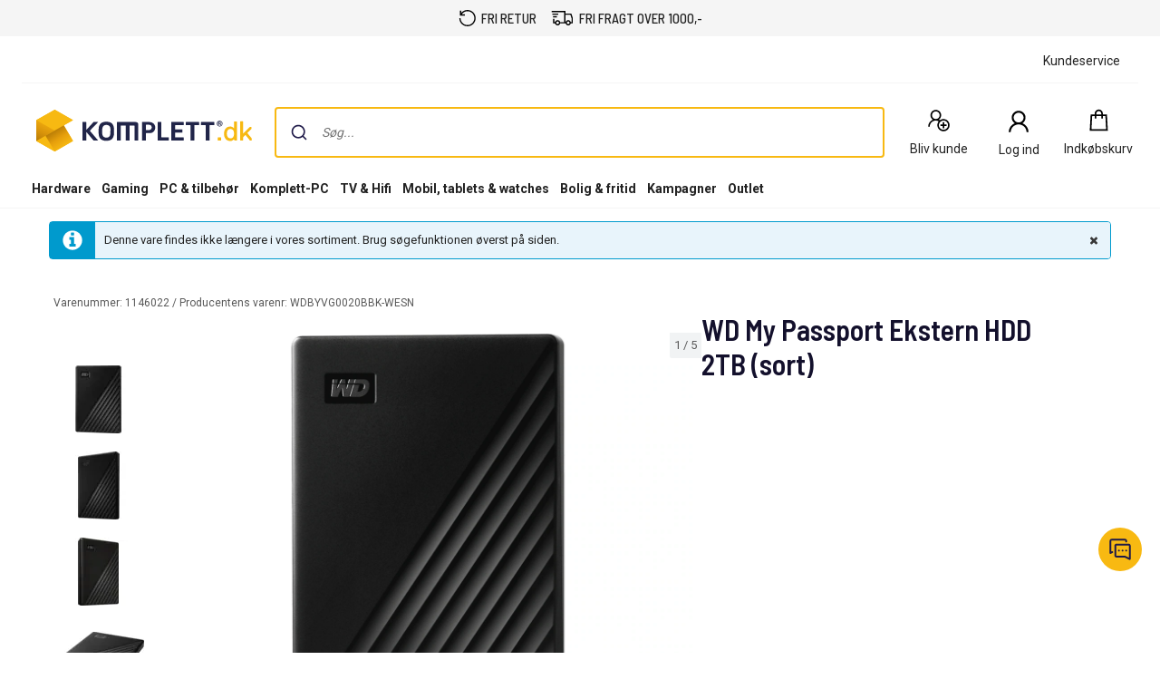

--- FILE ---
content_type: text/html; charset=utf-8
request_url: https://www.youtube-nocookie.com/embed/3qdSTNnfWec?rel=0&showinfo=0
body_size: 46683
content:
<!DOCTYPE html><html lang="en" dir="ltr" data-cast-api-enabled="true"><head><meta name="viewport" content="width=device-width, initial-scale=1"><meta name="robots" content="noindex"><script nonce="L76UzzgbE8_05Kgv_am3iA">if ('undefined' == typeof Symbol || 'undefined' == typeof Symbol.iterator) {delete Array.prototype.entries;}</script><style name="www-roboto" nonce="1mXBfuISrl4Q1T-YrL9ErA">@font-face{font-family:'Roboto';font-style:normal;font-weight:400;font-stretch:100%;src:url(//fonts.gstatic.com/s/roboto/v48/KFO7CnqEu92Fr1ME7kSn66aGLdTylUAMa3GUBHMdazTgWw.woff2)format('woff2');unicode-range:U+0460-052F,U+1C80-1C8A,U+20B4,U+2DE0-2DFF,U+A640-A69F,U+FE2E-FE2F;}@font-face{font-family:'Roboto';font-style:normal;font-weight:400;font-stretch:100%;src:url(//fonts.gstatic.com/s/roboto/v48/KFO7CnqEu92Fr1ME7kSn66aGLdTylUAMa3iUBHMdazTgWw.woff2)format('woff2');unicode-range:U+0301,U+0400-045F,U+0490-0491,U+04B0-04B1,U+2116;}@font-face{font-family:'Roboto';font-style:normal;font-weight:400;font-stretch:100%;src:url(//fonts.gstatic.com/s/roboto/v48/KFO7CnqEu92Fr1ME7kSn66aGLdTylUAMa3CUBHMdazTgWw.woff2)format('woff2');unicode-range:U+1F00-1FFF;}@font-face{font-family:'Roboto';font-style:normal;font-weight:400;font-stretch:100%;src:url(//fonts.gstatic.com/s/roboto/v48/KFO7CnqEu92Fr1ME7kSn66aGLdTylUAMa3-UBHMdazTgWw.woff2)format('woff2');unicode-range:U+0370-0377,U+037A-037F,U+0384-038A,U+038C,U+038E-03A1,U+03A3-03FF;}@font-face{font-family:'Roboto';font-style:normal;font-weight:400;font-stretch:100%;src:url(//fonts.gstatic.com/s/roboto/v48/KFO7CnqEu92Fr1ME7kSn66aGLdTylUAMawCUBHMdazTgWw.woff2)format('woff2');unicode-range:U+0302-0303,U+0305,U+0307-0308,U+0310,U+0312,U+0315,U+031A,U+0326-0327,U+032C,U+032F-0330,U+0332-0333,U+0338,U+033A,U+0346,U+034D,U+0391-03A1,U+03A3-03A9,U+03B1-03C9,U+03D1,U+03D5-03D6,U+03F0-03F1,U+03F4-03F5,U+2016-2017,U+2034-2038,U+203C,U+2040,U+2043,U+2047,U+2050,U+2057,U+205F,U+2070-2071,U+2074-208E,U+2090-209C,U+20D0-20DC,U+20E1,U+20E5-20EF,U+2100-2112,U+2114-2115,U+2117-2121,U+2123-214F,U+2190,U+2192,U+2194-21AE,U+21B0-21E5,U+21F1-21F2,U+21F4-2211,U+2213-2214,U+2216-22FF,U+2308-230B,U+2310,U+2319,U+231C-2321,U+2336-237A,U+237C,U+2395,U+239B-23B7,U+23D0,U+23DC-23E1,U+2474-2475,U+25AF,U+25B3,U+25B7,U+25BD,U+25C1,U+25CA,U+25CC,U+25FB,U+266D-266F,U+27C0-27FF,U+2900-2AFF,U+2B0E-2B11,U+2B30-2B4C,U+2BFE,U+3030,U+FF5B,U+FF5D,U+1D400-1D7FF,U+1EE00-1EEFF;}@font-face{font-family:'Roboto';font-style:normal;font-weight:400;font-stretch:100%;src:url(//fonts.gstatic.com/s/roboto/v48/KFO7CnqEu92Fr1ME7kSn66aGLdTylUAMaxKUBHMdazTgWw.woff2)format('woff2');unicode-range:U+0001-000C,U+000E-001F,U+007F-009F,U+20DD-20E0,U+20E2-20E4,U+2150-218F,U+2190,U+2192,U+2194-2199,U+21AF,U+21E6-21F0,U+21F3,U+2218-2219,U+2299,U+22C4-22C6,U+2300-243F,U+2440-244A,U+2460-24FF,U+25A0-27BF,U+2800-28FF,U+2921-2922,U+2981,U+29BF,U+29EB,U+2B00-2BFF,U+4DC0-4DFF,U+FFF9-FFFB,U+10140-1018E,U+10190-1019C,U+101A0,U+101D0-101FD,U+102E0-102FB,U+10E60-10E7E,U+1D2C0-1D2D3,U+1D2E0-1D37F,U+1F000-1F0FF,U+1F100-1F1AD,U+1F1E6-1F1FF,U+1F30D-1F30F,U+1F315,U+1F31C,U+1F31E,U+1F320-1F32C,U+1F336,U+1F378,U+1F37D,U+1F382,U+1F393-1F39F,U+1F3A7-1F3A8,U+1F3AC-1F3AF,U+1F3C2,U+1F3C4-1F3C6,U+1F3CA-1F3CE,U+1F3D4-1F3E0,U+1F3ED,U+1F3F1-1F3F3,U+1F3F5-1F3F7,U+1F408,U+1F415,U+1F41F,U+1F426,U+1F43F,U+1F441-1F442,U+1F444,U+1F446-1F449,U+1F44C-1F44E,U+1F453,U+1F46A,U+1F47D,U+1F4A3,U+1F4B0,U+1F4B3,U+1F4B9,U+1F4BB,U+1F4BF,U+1F4C8-1F4CB,U+1F4D6,U+1F4DA,U+1F4DF,U+1F4E3-1F4E6,U+1F4EA-1F4ED,U+1F4F7,U+1F4F9-1F4FB,U+1F4FD-1F4FE,U+1F503,U+1F507-1F50B,U+1F50D,U+1F512-1F513,U+1F53E-1F54A,U+1F54F-1F5FA,U+1F610,U+1F650-1F67F,U+1F687,U+1F68D,U+1F691,U+1F694,U+1F698,U+1F6AD,U+1F6B2,U+1F6B9-1F6BA,U+1F6BC,U+1F6C6-1F6CF,U+1F6D3-1F6D7,U+1F6E0-1F6EA,U+1F6F0-1F6F3,U+1F6F7-1F6FC,U+1F700-1F7FF,U+1F800-1F80B,U+1F810-1F847,U+1F850-1F859,U+1F860-1F887,U+1F890-1F8AD,U+1F8B0-1F8BB,U+1F8C0-1F8C1,U+1F900-1F90B,U+1F93B,U+1F946,U+1F984,U+1F996,U+1F9E9,U+1FA00-1FA6F,U+1FA70-1FA7C,U+1FA80-1FA89,U+1FA8F-1FAC6,U+1FACE-1FADC,U+1FADF-1FAE9,U+1FAF0-1FAF8,U+1FB00-1FBFF;}@font-face{font-family:'Roboto';font-style:normal;font-weight:400;font-stretch:100%;src:url(//fonts.gstatic.com/s/roboto/v48/KFO7CnqEu92Fr1ME7kSn66aGLdTylUAMa3OUBHMdazTgWw.woff2)format('woff2');unicode-range:U+0102-0103,U+0110-0111,U+0128-0129,U+0168-0169,U+01A0-01A1,U+01AF-01B0,U+0300-0301,U+0303-0304,U+0308-0309,U+0323,U+0329,U+1EA0-1EF9,U+20AB;}@font-face{font-family:'Roboto';font-style:normal;font-weight:400;font-stretch:100%;src:url(//fonts.gstatic.com/s/roboto/v48/KFO7CnqEu92Fr1ME7kSn66aGLdTylUAMa3KUBHMdazTgWw.woff2)format('woff2');unicode-range:U+0100-02BA,U+02BD-02C5,U+02C7-02CC,U+02CE-02D7,U+02DD-02FF,U+0304,U+0308,U+0329,U+1D00-1DBF,U+1E00-1E9F,U+1EF2-1EFF,U+2020,U+20A0-20AB,U+20AD-20C0,U+2113,U+2C60-2C7F,U+A720-A7FF;}@font-face{font-family:'Roboto';font-style:normal;font-weight:400;font-stretch:100%;src:url(//fonts.gstatic.com/s/roboto/v48/KFO7CnqEu92Fr1ME7kSn66aGLdTylUAMa3yUBHMdazQ.woff2)format('woff2');unicode-range:U+0000-00FF,U+0131,U+0152-0153,U+02BB-02BC,U+02C6,U+02DA,U+02DC,U+0304,U+0308,U+0329,U+2000-206F,U+20AC,U+2122,U+2191,U+2193,U+2212,U+2215,U+FEFF,U+FFFD;}@font-face{font-family:'Roboto';font-style:normal;font-weight:500;font-stretch:100%;src:url(//fonts.gstatic.com/s/roboto/v48/KFO7CnqEu92Fr1ME7kSn66aGLdTylUAMa3GUBHMdazTgWw.woff2)format('woff2');unicode-range:U+0460-052F,U+1C80-1C8A,U+20B4,U+2DE0-2DFF,U+A640-A69F,U+FE2E-FE2F;}@font-face{font-family:'Roboto';font-style:normal;font-weight:500;font-stretch:100%;src:url(//fonts.gstatic.com/s/roboto/v48/KFO7CnqEu92Fr1ME7kSn66aGLdTylUAMa3iUBHMdazTgWw.woff2)format('woff2');unicode-range:U+0301,U+0400-045F,U+0490-0491,U+04B0-04B1,U+2116;}@font-face{font-family:'Roboto';font-style:normal;font-weight:500;font-stretch:100%;src:url(//fonts.gstatic.com/s/roboto/v48/KFO7CnqEu92Fr1ME7kSn66aGLdTylUAMa3CUBHMdazTgWw.woff2)format('woff2');unicode-range:U+1F00-1FFF;}@font-face{font-family:'Roboto';font-style:normal;font-weight:500;font-stretch:100%;src:url(//fonts.gstatic.com/s/roboto/v48/KFO7CnqEu92Fr1ME7kSn66aGLdTylUAMa3-UBHMdazTgWw.woff2)format('woff2');unicode-range:U+0370-0377,U+037A-037F,U+0384-038A,U+038C,U+038E-03A1,U+03A3-03FF;}@font-face{font-family:'Roboto';font-style:normal;font-weight:500;font-stretch:100%;src:url(//fonts.gstatic.com/s/roboto/v48/KFO7CnqEu92Fr1ME7kSn66aGLdTylUAMawCUBHMdazTgWw.woff2)format('woff2');unicode-range:U+0302-0303,U+0305,U+0307-0308,U+0310,U+0312,U+0315,U+031A,U+0326-0327,U+032C,U+032F-0330,U+0332-0333,U+0338,U+033A,U+0346,U+034D,U+0391-03A1,U+03A3-03A9,U+03B1-03C9,U+03D1,U+03D5-03D6,U+03F0-03F1,U+03F4-03F5,U+2016-2017,U+2034-2038,U+203C,U+2040,U+2043,U+2047,U+2050,U+2057,U+205F,U+2070-2071,U+2074-208E,U+2090-209C,U+20D0-20DC,U+20E1,U+20E5-20EF,U+2100-2112,U+2114-2115,U+2117-2121,U+2123-214F,U+2190,U+2192,U+2194-21AE,U+21B0-21E5,U+21F1-21F2,U+21F4-2211,U+2213-2214,U+2216-22FF,U+2308-230B,U+2310,U+2319,U+231C-2321,U+2336-237A,U+237C,U+2395,U+239B-23B7,U+23D0,U+23DC-23E1,U+2474-2475,U+25AF,U+25B3,U+25B7,U+25BD,U+25C1,U+25CA,U+25CC,U+25FB,U+266D-266F,U+27C0-27FF,U+2900-2AFF,U+2B0E-2B11,U+2B30-2B4C,U+2BFE,U+3030,U+FF5B,U+FF5D,U+1D400-1D7FF,U+1EE00-1EEFF;}@font-face{font-family:'Roboto';font-style:normal;font-weight:500;font-stretch:100%;src:url(//fonts.gstatic.com/s/roboto/v48/KFO7CnqEu92Fr1ME7kSn66aGLdTylUAMaxKUBHMdazTgWw.woff2)format('woff2');unicode-range:U+0001-000C,U+000E-001F,U+007F-009F,U+20DD-20E0,U+20E2-20E4,U+2150-218F,U+2190,U+2192,U+2194-2199,U+21AF,U+21E6-21F0,U+21F3,U+2218-2219,U+2299,U+22C4-22C6,U+2300-243F,U+2440-244A,U+2460-24FF,U+25A0-27BF,U+2800-28FF,U+2921-2922,U+2981,U+29BF,U+29EB,U+2B00-2BFF,U+4DC0-4DFF,U+FFF9-FFFB,U+10140-1018E,U+10190-1019C,U+101A0,U+101D0-101FD,U+102E0-102FB,U+10E60-10E7E,U+1D2C0-1D2D3,U+1D2E0-1D37F,U+1F000-1F0FF,U+1F100-1F1AD,U+1F1E6-1F1FF,U+1F30D-1F30F,U+1F315,U+1F31C,U+1F31E,U+1F320-1F32C,U+1F336,U+1F378,U+1F37D,U+1F382,U+1F393-1F39F,U+1F3A7-1F3A8,U+1F3AC-1F3AF,U+1F3C2,U+1F3C4-1F3C6,U+1F3CA-1F3CE,U+1F3D4-1F3E0,U+1F3ED,U+1F3F1-1F3F3,U+1F3F5-1F3F7,U+1F408,U+1F415,U+1F41F,U+1F426,U+1F43F,U+1F441-1F442,U+1F444,U+1F446-1F449,U+1F44C-1F44E,U+1F453,U+1F46A,U+1F47D,U+1F4A3,U+1F4B0,U+1F4B3,U+1F4B9,U+1F4BB,U+1F4BF,U+1F4C8-1F4CB,U+1F4D6,U+1F4DA,U+1F4DF,U+1F4E3-1F4E6,U+1F4EA-1F4ED,U+1F4F7,U+1F4F9-1F4FB,U+1F4FD-1F4FE,U+1F503,U+1F507-1F50B,U+1F50D,U+1F512-1F513,U+1F53E-1F54A,U+1F54F-1F5FA,U+1F610,U+1F650-1F67F,U+1F687,U+1F68D,U+1F691,U+1F694,U+1F698,U+1F6AD,U+1F6B2,U+1F6B9-1F6BA,U+1F6BC,U+1F6C6-1F6CF,U+1F6D3-1F6D7,U+1F6E0-1F6EA,U+1F6F0-1F6F3,U+1F6F7-1F6FC,U+1F700-1F7FF,U+1F800-1F80B,U+1F810-1F847,U+1F850-1F859,U+1F860-1F887,U+1F890-1F8AD,U+1F8B0-1F8BB,U+1F8C0-1F8C1,U+1F900-1F90B,U+1F93B,U+1F946,U+1F984,U+1F996,U+1F9E9,U+1FA00-1FA6F,U+1FA70-1FA7C,U+1FA80-1FA89,U+1FA8F-1FAC6,U+1FACE-1FADC,U+1FADF-1FAE9,U+1FAF0-1FAF8,U+1FB00-1FBFF;}@font-face{font-family:'Roboto';font-style:normal;font-weight:500;font-stretch:100%;src:url(//fonts.gstatic.com/s/roboto/v48/KFO7CnqEu92Fr1ME7kSn66aGLdTylUAMa3OUBHMdazTgWw.woff2)format('woff2');unicode-range:U+0102-0103,U+0110-0111,U+0128-0129,U+0168-0169,U+01A0-01A1,U+01AF-01B0,U+0300-0301,U+0303-0304,U+0308-0309,U+0323,U+0329,U+1EA0-1EF9,U+20AB;}@font-face{font-family:'Roboto';font-style:normal;font-weight:500;font-stretch:100%;src:url(//fonts.gstatic.com/s/roboto/v48/KFO7CnqEu92Fr1ME7kSn66aGLdTylUAMa3KUBHMdazTgWw.woff2)format('woff2');unicode-range:U+0100-02BA,U+02BD-02C5,U+02C7-02CC,U+02CE-02D7,U+02DD-02FF,U+0304,U+0308,U+0329,U+1D00-1DBF,U+1E00-1E9F,U+1EF2-1EFF,U+2020,U+20A0-20AB,U+20AD-20C0,U+2113,U+2C60-2C7F,U+A720-A7FF;}@font-face{font-family:'Roboto';font-style:normal;font-weight:500;font-stretch:100%;src:url(//fonts.gstatic.com/s/roboto/v48/KFO7CnqEu92Fr1ME7kSn66aGLdTylUAMa3yUBHMdazQ.woff2)format('woff2');unicode-range:U+0000-00FF,U+0131,U+0152-0153,U+02BB-02BC,U+02C6,U+02DA,U+02DC,U+0304,U+0308,U+0329,U+2000-206F,U+20AC,U+2122,U+2191,U+2193,U+2212,U+2215,U+FEFF,U+FFFD;}</style><script name="www-roboto" nonce="L76UzzgbE8_05Kgv_am3iA">if (document.fonts && document.fonts.load) {document.fonts.load("400 10pt Roboto", "E"); document.fonts.load("500 10pt Roboto", "E");}</script><link rel="stylesheet" href="/s/player/b95b0e7a/www-player.css" name="www-player" nonce="1mXBfuISrl4Q1T-YrL9ErA"><style nonce="1mXBfuISrl4Q1T-YrL9ErA">html {overflow: hidden;}body {font: 12px Roboto, Arial, sans-serif; background-color: #000; color: #fff; height: 100%; width: 100%; overflow: hidden; position: absolute; margin: 0; padding: 0;}#player {width: 100%; height: 100%;}h1 {text-align: center; color: #fff;}h3 {margin-top: 6px; margin-bottom: 3px;}.player-unavailable {position: absolute; top: 0; left: 0; right: 0; bottom: 0; padding: 25px; font-size: 13px; background: url(/img/meh7.png) 50% 65% no-repeat;}.player-unavailable .message {text-align: left; margin: 0 -5px 15px; padding: 0 5px 14px; border-bottom: 1px solid #888; font-size: 19px; font-weight: normal;}.player-unavailable a {color: #167ac6; text-decoration: none;}</style><script nonce="L76UzzgbE8_05Kgv_am3iA">var ytcsi={gt:function(n){n=(n||"")+"data_";return ytcsi[n]||(ytcsi[n]={tick:{},info:{},gel:{preLoggedGelInfos:[]}})},now:window.performance&&window.performance.timing&&window.performance.now&&window.performance.timing.navigationStart?function(){return window.performance.timing.navigationStart+window.performance.now()}:function(){return(new Date).getTime()},tick:function(l,t,n){var ticks=ytcsi.gt(n).tick;var v=t||ytcsi.now();if(ticks[l]){ticks["_"+l]=ticks["_"+l]||[ticks[l]];ticks["_"+l].push(v)}ticks[l]=
v},info:function(k,v,n){ytcsi.gt(n).info[k]=v},infoGel:function(p,n){ytcsi.gt(n).gel.preLoggedGelInfos.push(p)},setStart:function(t,n){ytcsi.tick("_start",t,n)}};
(function(w,d){function isGecko(){if(!w.navigator)return false;try{if(w.navigator.userAgentData&&w.navigator.userAgentData.brands&&w.navigator.userAgentData.brands.length){var brands=w.navigator.userAgentData.brands;var i=0;for(;i<brands.length;i++)if(brands[i]&&brands[i].brand==="Firefox")return true;return false}}catch(e){setTimeout(function(){throw e;})}if(!w.navigator.userAgent)return false;var ua=w.navigator.userAgent;return ua.indexOf("Gecko")>0&&ua.toLowerCase().indexOf("webkit")<0&&ua.indexOf("Edge")<
0&&ua.indexOf("Trident")<0&&ua.indexOf("MSIE")<0}ytcsi.setStart(w.performance?w.performance.timing.responseStart:null);var isPrerender=(d.visibilityState||d.webkitVisibilityState)=="prerender";var vName=!d.visibilityState&&d.webkitVisibilityState?"webkitvisibilitychange":"visibilitychange";if(isPrerender){var startTick=function(){ytcsi.setStart();d.removeEventListener(vName,startTick)};d.addEventListener(vName,startTick,false)}if(d.addEventListener)d.addEventListener(vName,function(){ytcsi.tick("vc")},
false);if(isGecko()){var isHidden=(d.visibilityState||d.webkitVisibilityState)=="hidden";if(isHidden)ytcsi.tick("vc")}var slt=function(el,t){setTimeout(function(){var n=ytcsi.now();el.loadTime=n;if(el.slt)el.slt()},t)};w.__ytRIL=function(el){if(!el.getAttribute("data-thumb"))if(w.requestAnimationFrame)w.requestAnimationFrame(function(){slt(el,0)});else slt(el,16)}})(window,document);
</script><script nonce="L76UzzgbE8_05Kgv_am3iA">var ytcfg={d:function(){return window.yt&&yt.config_||ytcfg.data_||(ytcfg.data_={})},get:function(k,o){return k in ytcfg.d()?ytcfg.d()[k]:o},set:function(){var a=arguments;if(a.length>1)ytcfg.d()[a[0]]=a[1];else{var k;for(k in a[0])ytcfg.d()[k]=a[0][k]}}};
ytcfg.set({"CLIENT_CANARY_STATE":"none","DEVICE":"cbr\u003dChrome\u0026cbrand\u003dapple\u0026cbrver\u003d131.0.0.0\u0026ceng\u003dWebKit\u0026cengver\u003d537.36\u0026cos\u003dMacintosh\u0026cosver\u003d10_15_7\u0026cplatform\u003dDESKTOP","EVENT_ID":"kklwaaeYHK-G6rUP08XEmAU","EXPERIMENT_FLAGS":{"ab_det_apm":true,"ab_det_el_h":true,"ab_det_em_inj":true,"ab_l_sig_st":true,"ab_l_sig_st_e":true,"action_companion_center_align_description":true,"allow_skip_networkless":true,"always_send_and_write":true,"att_web_record_metrics":true,"attmusi":true,"c3_enable_button_impression_logging":true,"c3_watch_page_component":true,"cancel_pending_navs":true,"clean_up_manual_attribution_header":true,"config_age_report_killswitch":true,"cow_optimize_idom_compat":true,"csi_config_handling_infra":true,"csi_on_gel":true,"delhi_mweb_colorful_sd":true,"delhi_mweb_colorful_sd_v2":true,"deprecate_csi_has_info":true,"deprecate_pair_servlet_enabled":true,"desktop_sparkles_light_cta_button":true,"disable_cached_masthead_data":true,"disable_child_node_auto_formatted_strings":true,"disable_enf_isd":true,"disable_log_to_visitor_layer":true,"disable_pacf_logging_for_memory_limited_tv":true,"embeds_enable_eid_enforcement_for_youtube":true,"embeds_enable_info_panel_dismissal":true,"embeds_enable_pfp_always_unbranded":true,"embeds_muted_autoplay_sound_fix":true,"embeds_serve_es6_client":true,"embeds_web_nwl_disable_nocookie":true,"embeds_web_updated_shorts_definition_fix":true,"enable_active_view_display_ad_renderer_web_home":true,"enable_ad_disclosure_banner_a11y_fix":true,"enable_chips_shelf_view_model_fully_reactive":true,"enable_client_creator_goal_ticker_bar_revamp":true,"enable_client_only_wiz_direct_reactions":true,"enable_client_sli_logging":true,"enable_client_streamz_web":true,"enable_client_ve_spec":true,"enable_cloud_save_error_popup_after_retry":true,"enable_dai_sdf_h5_preroll":true,"enable_datasync_id_header_in_web_vss_pings":true,"enable_default_mono_cta_migration_web_client":true,"enable_docked_chat_messages":true,"enable_drop_shadow_experiment":true,"enable_entity_store_from_dependency_injection":true,"enable_inline_muted_playback_on_web_search":true,"enable_inline_muted_playback_on_web_search_for_vdc":true,"enable_inline_muted_playback_on_web_search_for_vdcb":true,"enable_is_extended_monitoring":true,"enable_is_mini_app_page_active_bugfix":true,"enable_logging_first_user_action_after_game_ready":true,"enable_ltc_param_fetch_from_innertube":true,"enable_masthead_mweb_padding_fix":true,"enable_menu_renderer_button_in_mweb_hclr":true,"enable_mini_app_command_handler_mweb_fix":true,"enable_mini_app_iframe_loaded_logging":true,"enable_mini_guide_downloads_item":true,"enable_mixed_direction_formatted_strings":true,"enable_mweb_livestream_ui_update":true,"enable_mweb_new_caption_language_picker":true,"enable_names_handles_account_switcher":true,"enable_network_request_logging_on_game_events":true,"enable_new_paid_product_placement":true,"enable_obtaining_ppn_query_param":true,"enable_open_in_new_tab_icon_for_short_dr_for_desktop_search":true,"enable_open_yt_content":true,"enable_origin_query_parameter_bugfix":true,"enable_pause_ads_on_ytv_html5":true,"enable_payments_purchase_manager":true,"enable_pdp_icon_prefetch":true,"enable_pl_r_si_fa":true,"enable_place_pivot_url":true,"enable_playable_a11y_label_with_badge_text":true,"enable_pv_screen_modern_text":true,"enable_removing_navbar_title_on_hashtag_page_mweb":true,"enable_resetting_scroll_position_on_flow_change":true,"enable_rta_manager":true,"enable_sdf_companion_h5":true,"enable_sdf_dai_h5_midroll":true,"enable_sdf_h5_endemic_mid_post_roll":true,"enable_sdf_on_h5_unplugged_vod_midroll":true,"enable_sdf_shorts_player_bytes_h5":true,"enable_sdk_performance_network_logging":true,"enable_sending_unwrapped_game_audio_as_serialized_metadata":true,"enable_sfv_effect_pivot_url":true,"enable_shorts_new_carousel":true,"enable_skip_ad_guidance_prompt":true,"enable_skippable_ads_for_unplugged_ad_pod":true,"enable_smearing_expansion_dai":true,"enable_third_party_info":true,"enable_time_out_messages":true,"enable_timeline_view_modern_transcript_fe":true,"enable_video_display_compact_button_group_for_desktop_search":true,"enable_watch_next_pause_autoplay_lact":true,"enable_web_home_top_landscape_image_layout_level_click":true,"enable_web_tiered_gel":true,"enable_window_constrained_buy_flow_dialog":true,"enable_wiz_queue_effect_and_on_init_initial_runs":true,"enable_ypc_spinners":true,"enable_yt_ata_iframe_authuser":true,"export_networkless_options":true,"export_player_version_to_ytconfig":true,"fill_single_video_with_notify_to_lasr":true,"fix_ad_miniplayer_controls_rendering":true,"fix_ads_tracking_for_swf_config_deprecation_mweb":true,"h5_companion_enable_adcpn_macro_substitution_for_click_pings":true,"h5_inplayer_enable_adcpn_macro_substitution_for_click_pings":true,"h5_reset_cache_and_filter_before_update_masthead":true,"hide_channel_creation_title_for_mweb":true,"high_ccv_client_side_caching_h5":true,"html5_log_trigger_events_with_debug_data":true,"html5_ssdai_enable_media_end_cue_range":true,"il_attach_cache_limit":true,"il_use_view_model_logging_context":true,"is_browser_support_for_webcam_streaming":true,"json_condensed_response":true,"kev_adb_pg":true,"kevlar_gel_error_routing":true,"kevlar_watch_cinematics":true,"live_chat_enable_controller_extraction":true,"live_chat_enable_rta_manager":true,"live_chat_increased_min_height":true,"log_click_with_layer_from_element_in_command_handler":true,"log_errors_through_nwl_on_retry":true,"mdx_enable_privacy_disclosure_ui":true,"mdx_load_cast_api_bootstrap_script":true,"medium_progress_bar_modification":true,"migrate_remaining_web_ad_badges_to_innertube":true,"mobile_account_menu_refresh":true,"mweb_a11y_enable_player_controls_invisible_toggle":true,"mweb_account_linking_noapp":true,"mweb_after_render_to_scheduler":true,"mweb_allow_modern_search_suggest_behavior":true,"mweb_animated_actions":true,"mweb_app_upsell_button_direct_to_app":true,"mweb_big_progress_bar":true,"mweb_c3_disable_carve_out":true,"mweb_c3_disable_carve_out_keep_external_links":true,"mweb_c3_enable_adaptive_signals":true,"mweb_c3_endscreen":true,"mweb_c3_endscreen_v2":true,"mweb_c3_library_page_enable_recent_shelf":true,"mweb_c3_remove_web_navigation_endpoint_data":true,"mweb_c3_use_canonical_from_player_response":true,"mweb_cinematic_watch":true,"mweb_command_handler":true,"mweb_delay_watch_initial_data":true,"mweb_disable_searchbar_scroll":true,"mweb_enable_fine_scrubbing_for_recs":true,"mweb_enable_keto_batch_player_fullscreen":true,"mweb_enable_keto_batch_player_progress_bar":true,"mweb_enable_keto_batch_player_tooltips":true,"mweb_enable_lockup_view_model_for_ucp":true,"mweb_enable_more_drawer":true,"mweb_enable_optional_fullscreen_landscape_locking":true,"mweb_enable_overlay_touch_manager":true,"mweb_enable_premium_carve_out_fix":true,"mweb_enable_refresh_detection":true,"mweb_enable_search_imp":true,"mweb_enable_sequence_signal":true,"mweb_enable_shorts_pivot_button":true,"mweb_enable_shorts_video_preload":true,"mweb_enable_skippables_on_jio_phone":true,"mweb_enable_storyboards":true,"mweb_enable_two_line_title_on_shorts":true,"mweb_enable_varispeed_controller":true,"mweb_enable_warm_channel_requests":true,"mweb_enable_watch_feed_infinite_scroll":true,"mweb_enable_wrapped_unplugged_pause_membership_dialog_renderer":true,"mweb_filter_video_format_in_webfe":true,"mweb_fix_livestream_seeking":true,"mweb_fix_monitor_visibility_after_render":true,"mweb_fix_section_list_continuation_item_renderers":true,"mweb_force_ios_fallback_to_native_control":true,"mweb_fp_auto_fullscreen":true,"mweb_fullscreen_controls":true,"mweb_fullscreen_controls_action_buttons":true,"mweb_fullscreen_watch_system":true,"mweb_home_reactive_shorts":true,"mweb_innertube_search_command":true,"mweb_kaios_enable_autoplay_switch_view_model":true,"mweb_lang_in_html":true,"mweb_like_button_synced_with_entities":true,"mweb_logo_use_home_page_ve":true,"mweb_module_decoration":true,"mweb_native_control_in_faux_fullscreen_shared":true,"mweb_panel_container_inert":true,"mweb_player_control_on_hover":true,"mweb_player_delhi_dtts":true,"mweb_player_settings_use_bottom_sheet":true,"mweb_player_show_previous_next_buttons_in_playlist":true,"mweb_player_skip_no_op_state_changes":true,"mweb_player_user_select_none":true,"mweb_playlist_engagement_panel":true,"mweb_progress_bar_seek_on_mouse_click":true,"mweb_pull_2_full":true,"mweb_pull_2_full_enable_touch_handlers":true,"mweb_schedule_warm_watch_response":true,"mweb_searchbox_legacy_navigation":true,"mweb_see_fewer_shorts":true,"mweb_sheets_ui_refresh":true,"mweb_shorts_comments_panel_id_change":true,"mweb_shorts_early_continuation":true,"mweb_show_ios_smart_banner":true,"mweb_use_server_url_on_startup":true,"mweb_watch_captions_enable_auto_translate":true,"mweb_watch_captions_set_default_size":true,"mweb_watch_stop_scheduler_on_player_response":true,"mweb_watchfeed_big_thumbnails":true,"mweb_yt_searchbox":true,"networkless_logging":true,"no_client_ve_attach_unless_shown":true,"nwl_send_from_memory_when_online":true,"pageid_as_header_web":true,"playback_settings_use_switch_menu":true,"player_controls_autonav_fix":true,"player_controls_skip_double_signal_update":true,"polymer_bad_build_labels":true,"polymer_verifiy_app_state":true,"qoe_send_and_write":true,"remove_chevron_from_ad_disclosure_banner_h5":true,"remove_masthead_channel_banner_on_refresh":true,"remove_slot_id_exited_trigger_for_dai_in_player_slot_expire":true,"replace_client_url_parsing_with_server_signal":true,"service_worker_enabled":true,"service_worker_push_enabled":true,"service_worker_push_home_page_prompt":true,"service_worker_push_watch_page_prompt":true,"shell_load_gcf":true,"shorten_initial_gel_batch_timeout":true,"should_use_yt_voice_endpoint_in_kaios":true,"skip_invalid_ytcsi_ticks":true,"skip_setting_info_in_csi_data_object":true,"smarter_ve_dedupping":true,"speedmaster_no_seek":true,"start_client_gcf_mweb":true,"stop_handling_click_for_non_rendering_overlay_layout":true,"suppress_error_204_logging":true,"synced_panel_scrolling_controller":true,"use_event_time_ms_header":true,"use_fifo_for_networkless":true,"use_player_abuse_bg_library":true,"use_request_time_ms_header":true,"use_session_based_sampling":true,"use_thumbnail_overlay_time_status_renderer_for_live_badge":true,"use_ts_visibilitylogger":true,"vss_final_ping_send_and_write":true,"vss_playback_use_send_and_write":true,"web_adaptive_repeat_ase":true,"web_always_load_chat_support":true,"web_animated_like":true,"web_api_url":true,"web_attributed_string_deep_equal_bugfix":true,"web_autonav_allow_off_by_default":true,"web_button_vm_refactor_disabled":true,"web_c3_log_app_init_finish":true,"web_csi_action_sampling_enabled":true,"web_dedupe_ve_grafting":true,"web_disable_backdrop_filter":true,"web_enable_ab_rsp_cl":true,"web_enable_course_icon_update":true,"web_enable_error_204":true,"web_enable_horizontal_video_attributes_section":true,"web_fix_segmented_like_dislike_undefined":true,"web_gcf_hashes_innertube":true,"web_gel_timeout_cap":true,"web_metadata_carousel_elref_bugfix":true,"web_parent_target_for_sheets":true,"web_persist_server_autonav_state_on_client":true,"web_playback_associated_log_ctt":true,"web_playback_associated_ve":true,"web_prefetch_preload_video":true,"web_progress_bar_draggable":true,"web_resizable_advertiser_banner_on_masthead_safari_fix":true,"web_scheduler_auto_init":true,"web_shorts_just_watched_on_channel_and_pivot_study":true,"web_shorts_just_watched_overlay":true,"web_shorts_pivot_button_view_model_reactive":true,"web_update_panel_visibility_logging_fix":true,"web_video_attribute_view_model_a11y_fix":true,"web_watch_controls_state_signals":true,"web_wiz_attributed_string":true,"web_yt_config_context":true,"webfe_mweb_watch_microdata":true,"webfe_watch_shorts_canonical_url_fix":true,"webpo_exit_on_net_err":true,"wiz_diff_overwritable":true,"wiz_memoize_stamper_items":true,"woffle_used_state_report":true,"wpo_gel_strz":true,"ytcp_paper_tooltip_use_scoped_owner_root":true,"ytidb_clear_embedded_player":true,"H5_async_logging_delay_ms":30000.0,"attention_logging_scroll_throttle":500.0,"autoplay_pause_by_lact_sampling_fraction":0.0,"cinematic_watch_effect_opacity":0.4,"log_window_onerror_fraction":0.1,"speedmaster_playback_rate":2.0,"tv_pacf_logging_sample_rate":0.01,"web_attention_logging_scroll_throttle":500.0,"web_load_prediction_threshold":0.1,"web_navigation_prediction_threshold":0.1,"web_pbj_log_warning_rate":0.0,"web_system_health_fraction":0.01,"ytidb_transaction_ended_event_rate_limit":0.02,"active_time_update_interval_ms":10000,"att_init_delay":500,"autoplay_pause_by_lact_sec":0,"botguard_async_snapshot_timeout_ms":3000,"check_navigator_accuracy_timeout_ms":0,"cinematic_watch_css_filter_blur_strength":40,"cinematic_watch_fade_out_duration":500,"close_webview_delay_ms":100,"cloud_save_game_data_rate_limit_ms":3000,"compression_disable_point":10,"custom_active_view_tos_timeout_ms":3600000,"embeds_widget_poll_interval_ms":0,"gel_min_batch_size":3,"gel_queue_timeout_max_ms":60000,"get_async_timeout_ms":60000,"hide_cta_for_home_web_video_ads_animate_in_time":2,"html5_byterate_soft_cap":0,"initial_gel_batch_timeout":2000,"max_body_size_to_compress":500000,"max_prefetch_window_sec_for_livestream_optimization":10,"min_prefetch_offset_sec_for_livestream_optimization":20,"mini_app_container_iframe_src_update_delay_ms":0,"multiple_preview_news_duration_time":11000,"mweb_c3_toast_duration_ms":5000,"mweb_deep_link_fallback_timeout_ms":10000,"mweb_delay_response_received_actions":100,"mweb_fp_dpad_rate_limit_ms":0,"mweb_fp_dpad_watch_title_clamp_lines":0,"mweb_history_manager_cache_size":100,"mweb_ios_fullscreen_playback_transition_delay_ms":500,"mweb_ios_fullscreen_system_pause_epilson_ms":0,"mweb_override_response_store_expiration_ms":0,"mweb_shorts_early_continuation_trigger_threshold":4,"mweb_w2w_max_age_seconds":0,"mweb_watch_captions_default_size":2,"neon_dark_launch_gradient_count":0,"network_polling_interval":30000,"play_click_interval_ms":30000,"play_ping_interval_ms":10000,"prefetch_comments_ms_after_video":0,"send_config_hash_timer":0,"service_worker_push_logged_out_prompt_watches":-1,"service_worker_push_prompt_cap":-1,"service_worker_push_prompt_delay_microseconds":3888000000000,"show_mini_app_ad_frequency_cap_ms":300000,"slow_compressions_before_abandon_count":4,"speedmaster_cancellation_movement_dp":10,"speedmaster_touch_activation_ms":500,"web_attention_logging_throttle":500,"web_foreground_heartbeat_interval_ms":28000,"web_gel_debounce_ms":10000,"web_logging_max_batch":100,"web_max_tracing_events":50,"web_tracing_session_replay":0,"wil_icon_max_concurrent_fetches":9999,"ytidb_remake_db_retries":3,"ytidb_reopen_db_retries":3,"WebClientReleaseProcessCritical__youtube_embeds_client_version_override":"","WebClientReleaseProcessCritical__youtube_embeds_web_client_version_override":"","WebClientReleaseProcessCritical__youtube_mweb_client_version_override":"","debug_forced_internalcountrycode":"","embeds_web_synth_ch_headers_banned_urls_regex":"","enable_web_media_service":"DISABLED","il_payload_scraping":"","live_chat_unicode_emoji_json_url":"https://www.gstatic.com/youtube/img/emojis/emojis-svg-9.json","mweb_deep_link_feature_tag_suffix":"11268432","mweb_enable_shorts_innertube_player_prefetch_trigger":"NONE","mweb_fp_dpad":"home,search,browse,channel,create_channel,experiments,settings,trending,oops,404,paid_memberships,sponsorship,premium,shorts","mweb_fp_dpad_linear_navigation":"","mweb_fp_dpad_linear_navigation_visitor":"","mweb_fp_dpad_visitor":"","mweb_preload_video_by_player_vars":"","mweb_sign_in_button_style":"STYLE_SUGGESTIVE_AVATAR","place_pivot_triggering_container_alternate":"","place_pivot_triggering_counterfactual_container_alternate":"","search_ui_mweb_searchbar_restyle":"DEFAULT","service_worker_push_force_notification_prompt_tag":"1","service_worker_scope":"/","suggest_exp_str":"","web_client_version_override":"","kevlar_command_handler_command_banlist":[],"mini_app_ids_without_game_ready":["UgkxHHtsak1SC8mRGHMZewc4HzeAY3yhPPmJ","Ugkx7OgzFqE6z_5Mtf4YsotGfQNII1DF_RBm"],"web_op_signal_type_banlist":[],"web_tracing_enabled_spans":["event","command"]},"GAPI_HINT_PARAMS":"m;/_/scs/abc-static/_/js/k\u003dgapi.gapi.en.FZb77tO2YW4.O/d\u003d1/rs\u003dAHpOoo8lqavmo6ayfVxZovyDiP6g3TOVSQ/m\u003d__features__","GAPI_HOST":"https://apis.google.com","GAPI_LOCALE":"en_US","GL":"US","HL":"en","HTML_DIR":"ltr","HTML_LANG":"en","INNERTUBE_API_KEY":"AIzaSyAO_FJ2SlqU8Q4STEHLGCilw_Y9_11qcW8","INNERTUBE_API_VERSION":"v1","INNERTUBE_CLIENT_NAME":"WEB_EMBEDDED_PLAYER","INNERTUBE_CLIENT_VERSION":"1.20260116.01.00","INNERTUBE_CONTEXT":{"client":{"hl":"en","gl":"US","remoteHost":"18.191.124.49","deviceMake":"Apple","deviceModel":"","visitorData":"CgtjNTFQQndKcXRYRSiSk8HLBjIKCgJVUxIEGgAgRg%3D%3D","userAgent":"Mozilla/5.0 (Macintosh; Intel Mac OS X 10_15_7) AppleWebKit/537.36 (KHTML, like Gecko) Chrome/131.0.0.0 Safari/537.36; ClaudeBot/1.0; +claudebot@anthropic.com),gzip(gfe)","clientName":"WEB_EMBEDDED_PLAYER","clientVersion":"1.20260116.01.00","osName":"Macintosh","osVersion":"10_15_7","originalUrl":"https://www.youtube-nocookie.com/embed/3qdSTNnfWec?rel\u003d0\u0026showinfo\u003d0","platform":"DESKTOP","clientFormFactor":"UNKNOWN_FORM_FACTOR","configInfo":{"appInstallData":"[base64]"},"browserName":"Chrome","browserVersion":"131.0.0.0","acceptHeader":"text/html,application/xhtml+xml,application/xml;q\u003d0.9,image/webp,image/apng,*/*;q\u003d0.8,application/signed-exchange;v\u003db3;q\u003d0.9","deviceExperimentId":"ChxOelU1TnpZMU16UTJNek0zTkRZNU1UWTRNdz09EJKTwcsGGJKTwcsG","rolloutToken":"CI_t7Lq0r-iG_AEQta_89NmbkgMYta_89NmbkgM%3D"},"user":{"lockedSafetyMode":false},"request":{"useSsl":true},"clickTracking":{"clickTrackingParams":"IhMIp6n89NmbkgMVL4O6AB3TIhFT"},"thirdParty":{"embeddedPlayerContext":{"embeddedPlayerEncryptedContext":"AD5ZzFTyQHMvONendi9lUEvYnUiqeOPp-RjYQliuGdvEBhEydUqILZq4AAJi-0mEdd91h1MisvUlJVpzFyNZOFNmHrpthtQJ8aHonCgF52-_s1GnLD7MYhlQG2c6B1DDkso","ancestorOriginsSupported":false}}},"INNERTUBE_CONTEXT_CLIENT_NAME":56,"INNERTUBE_CONTEXT_CLIENT_VERSION":"1.20260116.01.00","INNERTUBE_CONTEXT_GL":"US","INNERTUBE_CONTEXT_HL":"en","LATEST_ECATCHER_SERVICE_TRACKING_PARAMS":{"client.name":"WEB_EMBEDDED_PLAYER","client.jsfeat":"2021"},"LOGGED_IN":false,"PAGE_BUILD_LABEL":"youtube.embeds.web_20260116_01_RC00","PAGE_CL":856990104,"SERVER_NAME":"WebFE","VISITOR_DATA":"CgtjNTFQQndKcXRYRSiSk8HLBjIKCgJVUxIEGgAgRg%3D%3D","WEB_PLAYER_CONTEXT_CONFIGS":{"WEB_PLAYER_CONTEXT_CONFIG_ID_EMBEDDED_PLAYER":{"rootElementId":"movie_player","jsUrl":"/s/player/b95b0e7a/player_ias.vflset/en_US/base.js","cssUrl":"/s/player/b95b0e7a/www-player.css","contextId":"WEB_PLAYER_CONTEXT_CONFIG_ID_EMBEDDED_PLAYER","eventLabel":"embedded","contentRegion":"US","hl":"en_US","hostLanguage":"en","innertubeApiKey":"AIzaSyAO_FJ2SlqU8Q4STEHLGCilw_Y9_11qcW8","innertubeApiVersion":"v1","innertubeContextClientVersion":"1.20260116.01.00","disableRelatedVideos":true,"device":{"brand":"apple","model":"","browser":"Chrome","browserVersion":"131.0.0.0","os":"Macintosh","osVersion":"10_15_7","platform":"DESKTOP","interfaceName":"WEB_EMBEDDED_PLAYER","interfaceVersion":"1.20260116.01.00"},"serializedExperimentIds":"23848211,24004644,51010235,51063643,51098299,51204329,51222973,51340662,51349914,51353393,51366423,51389629,51404808,51404810,51425031,51484222,51490331,51500051,51505436,51530495,51534669,51560386,51565116,51566373,51578632,51583566,51583821,51585555,51586118,51605258,51605395,51609829,51611457,51615066,51620867,51621065,51622844,51626154,51632249,51635955,51637029,51638932,51647792,51648336,51656217,51666850,51672162,51681662,51683502,51684301,51684307,51691027,51691590,51693511,51693994,51696107,51696619,51697032,51700777,51705183,51709242,51711227,51711298,51712601,51713237,51714463,51717190,51719410,51719628,51735450,51738919,51741220,51742828,51742876,51743156,51744563","serializedExperimentFlags":"H5_async_logging_delay_ms\u003d30000.0\u0026PlayerWeb__h5_enable_advisory_rating_restrictions\u003dtrue\u0026a11y_h5_associate_survey_question\u003dtrue\u0026ab_det_apm\u003dtrue\u0026ab_det_el_h\u003dtrue\u0026ab_det_em_inj\u003dtrue\u0026ab_l_sig_st\u003dtrue\u0026ab_l_sig_st_e\u003dtrue\u0026action_companion_center_align_description\u003dtrue\u0026ad_pod_disable_companion_persist_ads_quality\u003dtrue\u0026add_stmp_logs_for_voice_boost\u003dtrue\u0026allow_autohide_on_paused_videos\u003dtrue\u0026allow_drm_override\u003dtrue\u0026allow_live_autoplay\u003dtrue\u0026allow_poltergust_autoplay\u003dtrue\u0026allow_skip_networkless\u003dtrue\u0026allow_vp9_1080p_mq_enc\u003dtrue\u0026always_cache_redirect_endpoint\u003dtrue\u0026always_send_and_write\u003dtrue\u0026annotation_module_vast_cards_load_logging_fraction\u003d0.0\u0026assign_drm_family_by_format\u003dtrue\u0026att_web_record_metrics\u003dtrue\u0026attention_logging_scroll_throttle\u003d500.0\u0026attmusi\u003dtrue\u0026autoplay_time\u003d10000\u0026autoplay_time_for_fullscreen\u003d-1\u0026autoplay_time_for_music_content\u003d-1\u0026bg_vm_reinit_threshold\u003d7200000\u0026blocked_packages_for_sps\u003d[]\u0026botguard_async_snapshot_timeout_ms\u003d3000\u0026captions_url_add_ei\u003dtrue\u0026check_navigator_accuracy_timeout_ms\u003d0\u0026clean_up_manual_attribution_header\u003dtrue\u0026compression_disable_point\u003d10\u0026cow_optimize_idom_compat\u003dtrue\u0026csi_config_handling_infra\u003dtrue\u0026csi_on_gel\u003dtrue\u0026custom_active_view_tos_timeout_ms\u003d3600000\u0026dash_manifest_version\u003d5\u0026debug_bandaid_hostname\u003d\u0026debug_bandaid_port\u003d0\u0026debug_sherlog_username\u003d\u0026delhi_fast_follow_autonav_toggle\u003dtrue\u0026delhi_modern_player_default_thumbnail_percentage\u003d0.0\u0026delhi_modern_player_faster_autohide_delay_ms\u003d2000\u0026delhi_modern_player_pause_thumbnail_percentage\u003d0.6\u0026delhi_modern_web_player_blending_mode\u003d\u0026delhi_modern_web_player_disable_frosted_glass\u003dtrue\u0026delhi_modern_web_player_horizontal_volume_controls\u003dtrue\u0026delhi_modern_web_player_lhs_volume_controls\u003dtrue\u0026delhi_modern_web_player_responsive_compact_controls_threshold\u003d0\u0026deprecate_22\u003dtrue\u0026deprecate_csi_has_info\u003dtrue\u0026deprecate_delay_ping\u003dtrue\u0026deprecate_pair_servlet_enabled\u003dtrue\u0026desktop_sparkles_light_cta_button\u003dtrue\u0026disable_av1_setting\u003dtrue\u0026disable_branding_context\u003dtrue\u0026disable_cached_masthead_data\u003dtrue\u0026disable_channel_id_check_for_suspended_channels\u003dtrue\u0026disable_child_node_auto_formatted_strings\u003dtrue\u0026disable_enf_isd\u003dtrue\u0026disable_lifa_for_supex_users\u003dtrue\u0026disable_log_to_visitor_layer\u003dtrue\u0026disable_mdx_connection_in_mdx_module_for_music_web\u003dtrue\u0026disable_pacf_logging_for_memory_limited_tv\u003dtrue\u0026disable_reduced_fullscreen_autoplay_countdown_for_minors\u003dtrue\u0026disable_reel_item_watch_format_filtering\u003dtrue\u0026disable_threegpp_progressive_formats\u003dtrue\u0026disable_touch_events_on_skip_button\u003dtrue\u0026edge_encryption_fill_primary_key_version\u003dtrue\u0026embeds_enable_info_panel_dismissal\u003dtrue\u0026embeds_enable_move_set_center_crop_to_public\u003dtrue\u0026embeds_enable_per_video_embed_config\u003dtrue\u0026embeds_enable_pfp_always_unbranded\u003dtrue\u0026embeds_web_lite_mode\u003d1\u0026embeds_web_nwl_disable_nocookie\u003dtrue\u0026embeds_web_synth_ch_headers_banned_urls_regex\u003d\u0026enable_active_view_display_ad_renderer_web_home\u003dtrue\u0026enable_active_view_lr_shorts_video\u003dtrue\u0026enable_active_view_web_shorts_video\u003dtrue\u0026enable_ad_cpn_macro_substitution_for_click_pings\u003dtrue\u0026enable_ad_disclosure_banner_a11y_fix\u003dtrue\u0026enable_app_promo_endcap_eml_on_tablet\u003dtrue\u0026enable_batched_cross_device_pings_in_gel_fanout\u003dtrue\u0026enable_cast_for_web_unplugged\u003dtrue\u0026enable_cast_on_music_web\u003dtrue\u0026enable_cipher_for_manifest_urls\u003dtrue\u0026enable_cleanup_masthead_autoplay_hack_fix\u003dtrue\u0026enable_client_creator_goal_ticker_bar_revamp\u003dtrue\u0026enable_client_only_wiz_direct_reactions\u003dtrue\u0026enable_client_page_id_header_for_first_party_pings\u003dtrue\u0026enable_client_sli_logging\u003dtrue\u0026enable_client_ve_spec\u003dtrue\u0026enable_cta_banner_on_unplugged_lr\u003dtrue\u0026enable_custom_playhead_parsing\u003dtrue\u0026enable_dai_sdf_h5_preroll\u003dtrue\u0026enable_datasync_id_header_in_web_vss_pings\u003dtrue\u0026enable_default_mono_cta_migration_web_client\u003dtrue\u0026enable_dsa_ad_badge_for_action_endcap_on_android\u003dtrue\u0026enable_dsa_ad_badge_for_action_endcap_on_ios\u003dtrue\u0026enable_entity_store_from_dependency_injection\u003dtrue\u0026enable_error_corrections_infocard_web_client\u003dtrue\u0026enable_error_corrections_infocards_icon_web\u003dtrue\u0026enable_inline_muted_playback_on_web_search\u003dtrue\u0026enable_inline_muted_playback_on_web_search_for_vdc\u003dtrue\u0026enable_inline_muted_playback_on_web_search_for_vdcb\u003dtrue\u0026enable_is_extended_monitoring\u003dtrue\u0026enable_kabuki_comments_on_shorts\u003ddisabled\u0026enable_ltc_param_fetch_from_innertube\u003dtrue\u0026enable_mixed_direction_formatted_strings\u003dtrue\u0026enable_modern_skip_button_on_web\u003dtrue\u0026enable_mweb_livestream_ui_update\u003dtrue\u0026enable_new_paid_product_placement\u003dtrue\u0026enable_open_in_new_tab_icon_for_short_dr_for_desktop_search\u003dtrue\u0026enable_out_of_stock_text_all_surfaces\u003dtrue\u0026enable_paid_content_overlay_bugfix\u003dtrue\u0026enable_pause_ads_on_ytv_html5\u003dtrue\u0026enable_pl_r_si_fa\u003dtrue\u0026enable_policy_based_hqa_filter_in_watch_server\u003dtrue\u0026enable_progres_commands_lr_feeds\u003dtrue\u0026enable_progress_commands_lr_shorts\u003dtrue\u0026enable_publishing_region_param_in_sus\u003dtrue\u0026enable_pv_screen_modern_text\u003dtrue\u0026enable_rpr_token_on_ltl_lookup\u003dtrue\u0026enable_sdf_companion_h5\u003dtrue\u0026enable_sdf_dai_h5_midroll\u003dtrue\u0026enable_sdf_h5_endemic_mid_post_roll\u003dtrue\u0026enable_sdf_on_h5_unplugged_vod_midroll\u003dtrue\u0026enable_sdf_shorts_player_bytes_h5\u003dtrue\u0026enable_server_driven_abr\u003dtrue\u0026enable_server_driven_abr_for_backgroundable\u003dtrue\u0026enable_server_driven_abr_url_generation\u003dtrue\u0026enable_server_driven_readahead\u003dtrue\u0026enable_skip_ad_guidance_prompt\u003dtrue\u0026enable_skip_to_next_messaging\u003dtrue\u0026enable_skippable_ads_for_unplugged_ad_pod\u003dtrue\u0026enable_smart_skip_player_controls_shown_on_web\u003dtrue\u0026enable_smart_skip_player_controls_shown_on_web_increased_triggering_sensitivity\u003dtrue\u0026enable_smart_skip_speedmaster_on_web\u003dtrue\u0026enable_smearing_expansion_dai\u003dtrue\u0026enable_split_screen_ad_baseline_experience_endemic_live_h5\u003dtrue\u0026enable_third_party_info\u003dtrue\u0026enable_to_call_playready_backend_directly\u003dtrue\u0026enable_unified_action_endcap_on_web\u003dtrue\u0026enable_video_display_compact_button_group_for_desktop_search\u003dtrue\u0026enable_voice_boost_feature\u003dtrue\u0026enable_vp9_appletv5_on_server\u003dtrue\u0026enable_watch_server_rejected_formats_logging\u003dtrue\u0026enable_web_home_top_landscape_image_layout_level_click\u003dtrue\u0026enable_web_media_session_metadata_fix\u003dtrue\u0026enable_web_premium_varispeed_upsell\u003dtrue\u0026enable_web_tiered_gel\u003dtrue\u0026enable_wiz_queue_effect_and_on_init_initial_runs\u003dtrue\u0026enable_yt_ata_iframe_authuser\u003dtrue\u0026enable_ytv_csdai_vp9\u003dtrue\u0026export_networkless_options\u003dtrue\u0026export_player_version_to_ytconfig\u003dtrue\u0026fill_live_request_config_in_ustreamer_config\u003dtrue\u0026fill_single_video_with_notify_to_lasr\u003dtrue\u0026filter_vb_without_non_vb_equivalents\u003dtrue\u0026filter_vp9_for_live_dai\u003dtrue\u0026fix_ad_miniplayer_controls_rendering\u003dtrue\u0026fix_ads_tracking_for_swf_config_deprecation_mweb\u003dtrue\u0026fix_h5_toggle_button_a11y\u003dtrue\u0026fix_survey_color_contrast_on_destop\u003dtrue\u0026fix_toggle_button_role_for_ad_components\u003dtrue\u0026fresca_polling_delay_override\u003d0\u0026gab_return_sabr_ssdai_config\u003dtrue\u0026gel_min_batch_size\u003d3\u0026gel_queue_timeout_max_ms\u003d60000\u0026gvi_channel_client_screen\u003dtrue\u0026h5_companion_enable_adcpn_macro_substitution_for_click_pings\u003dtrue\u0026h5_enable_ad_mbs\u003dtrue\u0026h5_inplayer_enable_adcpn_macro_substitution_for_click_pings\u003dtrue\u0026h5_reset_cache_and_filter_before_update_masthead\u003dtrue\u0026heatseeker_decoration_threshold\u003d0.0\u0026hfr_dropped_framerate_fallback_threshold\u003d0\u0026hide_cta_for_home_web_video_ads_animate_in_time\u003d2\u0026high_ccv_client_side_caching_h5\u003dtrue\u0026hls_use_new_codecs_string_api\u003dtrue\u0026html5_ad_timeout_ms\u003d0\u0026html5_adaptation_step_count\u003d0\u0026html5_ads_preroll_lock_timeout_delay_ms\u003d15000\u0026html5_allow_multiview_tile_preload\u003dtrue\u0026html5_allow_video_keyframe_without_audio\u003dtrue\u0026html5_apply_min_failures\u003dtrue\u0026html5_apply_start_time_within_ads_for_ssdai_transitions\u003dtrue\u0026html5_atr_disable_force_fallback\u003dtrue\u0026html5_att_playback_timeout_ms\u003d30000\u0026html5_attach_num_random_bytes_to_bandaid\u003d0\u0026html5_attach_po_token_to_bandaid\u003dtrue\u0026html5_autonav_cap_idle_secs\u003d0\u0026html5_autonav_quality_cap\u003d720\u0026html5_autoplay_default_quality_cap\u003d0\u0026html5_auxiliary_estimate_weight\u003d0.0\u0026html5_av1_ordinal_cap\u003d0\u0026html5_bandaid_attach_content_po_token\u003dtrue\u0026html5_block_pip_safari_delay\u003d0\u0026html5_bypass_contention_secs\u003d0.0\u0026html5_byterate_soft_cap\u003d0\u0026html5_check_for_idle_network_interval_ms\u003d-1\u0026html5_chipset_soft_cap\u003d8192\u0026html5_consume_all_buffered_bytes_one_poll\u003dtrue\u0026html5_continuous_goodput_probe_interval_ms\u003d0\u0026html5_d6de4_cloud_project_number\u003d868618676952\u0026html5_d6de4_defer_timeout_ms\u003d0\u0026html5_debug_data_log_probability\u003d0.0\u0026html5_decode_to_texture_cap\u003dtrue\u0026html5_default_ad_gain\u003d0.5\u0026html5_default_av1_threshold\u003d0\u0026html5_default_quality_cap\u003d0\u0026html5_defer_fetch_att_ms\u003d0\u0026html5_delayed_retry_count\u003d1\u0026html5_delayed_retry_delay_ms\u003d5000\u0026html5_deprecate_adservice\u003dtrue\u0026html5_deprecate_manifestful_fallback\u003dtrue\u0026html5_deprecate_video_tag_pool\u003dtrue\u0026html5_desktop_vr180_allow_panning\u003dtrue\u0026html5_df_downgrade_thresh\u003d0.6\u0026html5_disable_loop_range_for_shorts_ads\u003dtrue\u0026html5_disable_move_pssh_to_moov\u003dtrue\u0026html5_disable_non_contiguous\u003dtrue\u0026html5_disable_ustreamer_constraint_for_sabr\u003dtrue\u0026html5_disable_web_safari_dai\u003dtrue\u0026html5_displayed_frame_rate_downgrade_threshold\u003d45\u0026html5_drm_byterate_soft_cap\u003d0\u0026html5_drm_check_all_key_error_states\u003dtrue\u0026html5_drm_cpi_license_key\u003dtrue\u0026html5_drm_live_byterate_soft_cap\u003d0\u0026html5_early_media_for_sharper_shorts\u003dtrue\u0026html5_enable_ac3\u003dtrue\u0026html5_enable_audio_track_stickiness\u003dtrue\u0026html5_enable_audio_track_stickiness_phase_two\u003dtrue\u0026html5_enable_caption_changes_for_mosaic\u003dtrue\u0026html5_enable_composite_embargo\u003dtrue\u0026html5_enable_d6de4\u003dtrue\u0026html5_enable_d6de4_cold_start_and_error\u003dtrue\u0026html5_enable_d6de4_idle_priority_job\u003dtrue\u0026html5_enable_drc\u003dtrue\u0026html5_enable_drc_toggle_api\u003dtrue\u0026html5_enable_eac3\u003dtrue\u0026html5_enable_embedded_player_visibility_signals\u003dtrue\u0026html5_enable_oduc\u003dtrue\u0026html5_enable_sabr_from_watch_server\u003dtrue\u0026html5_enable_sabr_host_fallback\u003dtrue\u0026html5_enable_server_driven_request_cancellation\u003dtrue\u0026html5_enable_sps_retry_backoff_metadata_requests\u003dtrue\u0026html5_enable_ssdai_transition_with_only_enter_cuerange\u003dtrue\u0026html5_enable_triggering_cuepoint_for_slot\u003dtrue\u0026html5_enable_tvos_dash\u003dtrue\u0026html5_enable_tvos_encrypted_vp9\u003dtrue\u0026html5_enable_widevine_for_alc\u003dtrue\u0026html5_enable_widevine_for_fast_linear\u003dtrue\u0026html5_encourage_array_coalescing\u003dtrue\u0026html5_fill_default_mosaic_audio_track_id\u003dtrue\u0026html5_fix_multi_audio_offline_playback\u003dtrue\u0026html5_fixed_media_duration_for_request\u003d0\u0026html5_force_sabr_from_watch_server_for_dfss\u003dtrue\u0026html5_forward_click_tracking_params_on_reload\u003dtrue\u0026html5_gapless_ad_autoplay_on_video_to_ad_only\u003dtrue\u0026html5_gapless_ended_transition_buffer_ms\u003d200\u0026html5_gapless_handoff_close_end_long_rebuffer_cfl\u003dtrue\u0026html5_gapless_handoff_close_end_long_rebuffer_delay_ms\u003d0\u0026html5_gapless_loop_seek_offset_in_milli\u003d0\u0026html5_gapless_slow_seek_cfl\u003dtrue\u0026html5_gapless_slow_seek_delay_ms\u003d0\u0026html5_gapless_slow_start_delay_ms\u003d0\u0026html5_generate_content_po_token\u003dtrue\u0026html5_generate_session_po_token\u003dtrue\u0026html5_gl_fps_threshold\u003d0\u0026html5_hard_cap_max_vertical_resolution_for_shorts\u003d0\u0026html5_hdcp_probing_stream_url\u003d\u0026html5_head_miss_secs\u003d0.0\u0026html5_hfr_quality_cap\u003d0\u0026html5_high_res_logging_percent\u003d0.01\u0026html5_hopeless_secs\u003d0\u0026html5_huli_ssdai_use_playback_state\u003dtrue\u0026html5_idle_rate_limit_ms\u003d0\u0026html5_ignore_sabrseek_during_adskip\u003dtrue\u0026html5_innertube_heartbeats_for_fairplay\u003dtrue\u0026html5_innertube_heartbeats_for_playready\u003dtrue\u0026html5_innertube_heartbeats_for_widevine\u003dtrue\u0026html5_jumbo_mobile_subsegment_readahead_target\u003d3.0\u0026html5_jumbo_ull_nonstreaming_mffa_ms\u003d4000\u0026html5_jumbo_ull_subsegment_readahead_target\u003d1.3\u0026html5_kabuki_drm_live_51_default_off\u003dtrue\u0026html5_license_constraint_delay\u003d5000\u0026html5_live_abr_head_miss_fraction\u003d0.0\u0026html5_live_abr_repredict_fraction\u003d0.0\u0026html5_live_chunk_readahead_proxima_override\u003d0\u0026html5_live_low_latency_bandwidth_window\u003d0.0\u0026html5_live_normal_latency_bandwidth_window\u003d0.0\u0026html5_live_quality_cap\u003d0\u0026html5_live_ultra_low_latency_bandwidth_window\u003d0.0\u0026html5_liveness_drift_chunk_override\u003d0\u0026html5_liveness_drift_proxima_override\u003d0\u0026html5_log_audio_abr\u003dtrue\u0026html5_log_experiment_id_from_player_response_to_ctmp\u003d\u0026html5_log_first_ssdai_requests_killswitch\u003dtrue\u0026html5_log_rebuffer_events\u003d5\u0026html5_log_trigger_events_with_debug_data\u003dtrue\u0026html5_log_vss_extra_lr_cparams_freq\u003d\u0026html5_long_rebuffer_jiggle_cmt_delay_ms\u003d0\u0026html5_long_rebuffer_threshold_ms\u003d30000\u0026html5_manifestless_unplugged\u003dtrue\u0026html5_manifestless_vp9_otf\u003dtrue\u0026html5_max_buffer_health_for_downgrade_prop\u003d0.0\u0026html5_max_buffer_health_for_downgrade_secs\u003d0.0\u0026html5_max_byterate\u003d0\u0026html5_max_discontinuity_rewrite_count\u003d0\u0026html5_max_drift_per_track_secs\u003d0.0\u0026html5_max_headm_for_streaming_xhr\u003d0\u0026html5_max_live_dvr_window_plus_margin_secs\u003d46800.0\u0026html5_max_quality_sel_upgrade\u003d0\u0026html5_max_redirect_response_length\u003d8192\u0026html5_max_selectable_quality_ordinal\u003d0\u0026html5_max_vertical_resolution\u003d0\u0026html5_maximum_readahead_seconds\u003d0.0\u0026html5_media_fullscreen\u003dtrue\u0026html5_media_time_weight_prop\u003d0.0\u0026html5_min_failures_to_delay_retry\u003d3\u0026html5_min_media_duration_for_append_prop\u003d0.0\u0026html5_min_media_duration_for_cabr_slice\u003d0.01\u0026html5_min_playback_advance_for_steady_state_secs\u003d0\u0026html5_min_quality_ordinal\u003d0\u0026html5_min_readbehind_cap_secs\u003d60\u0026html5_min_readbehind_secs\u003d0\u0026html5_min_seconds_between_format_selections\u003d0.0\u0026html5_min_selectable_quality_ordinal\u003d0\u0026html5_min_startup_buffered_media_duration_for_live_secs\u003d0.0\u0026html5_min_startup_buffered_media_duration_secs\u003d1.2\u0026html5_min_startup_duration_live_secs\u003d0.25\u0026html5_min_underrun_buffered_pre_steady_state_ms\u003d0\u0026html5_min_upgrade_health_secs\u003d0.0\u0026html5_minimum_readahead_seconds\u003d0.0\u0026html5_mock_content_binding_for_session_token\u003d\u0026html5_move_disable_airplay\u003dtrue\u0026html5_no_placeholder_rollbacks\u003dtrue\u0026html5_non_onesie_attach_po_token\u003dtrue\u0026html5_offline_download_timeout_retry_limit\u003d4\u0026html5_offline_failure_retry_limit\u003d2\u0026html5_offline_playback_position_sync\u003dtrue\u0026html5_offline_prevent_redownload_downloaded_video\u003dtrue\u0026html5_onesie_check_timeout\u003dtrue\u0026html5_onesie_defer_content_loader_ms\u003d0\u0026html5_onesie_live_ttl_secs\u003d8\u0026html5_onesie_prewarm_interval_ms\u003d0\u0026html5_onesie_prewarm_max_lact_ms\u003d0\u0026html5_onesie_redirector_timeout_ms\u003d0\u0026html5_onesie_use_signed_onesie_ustreamer_config\u003dtrue\u0026html5_override_micro_discontinuities_threshold_ms\u003d-1\u0026html5_paced_poll_min_health_ms\u003d0\u0026html5_paced_poll_ms\u003d0\u0026html5_pause_on_nonforeground_platform_errors\u003dtrue\u0026html5_peak_shave\u003dtrue\u0026html5_perf_cap_override_sticky\u003dtrue\u0026html5_performance_cap_floor\u003d360\u0026html5_perserve_av1_perf_cap\u003dtrue\u0026html5_picture_in_picture_logging_onresize_ratio\u003d0.0\u0026html5_platform_max_buffer_health_oversend_duration_secs\u003d0.0\u0026html5_platform_minimum_readahead_seconds\u003d0.0\u0026html5_platform_whitelisted_for_frame_accurate_seeks\u003dtrue\u0026html5_player_att_initial_delay_ms\u003d3000\u0026html5_player_att_retry_delay_ms\u003d1500\u0026html5_player_autonav_logging\u003dtrue\u0026html5_player_dynamic_bottom_gradient\u003dtrue\u0026html5_player_min_build_cl\u003d-1\u0026html5_player_preload_ad_fix\u003dtrue\u0026html5_post_interrupt_readahead\u003d20\u0026html5_prefer_language_over_codec\u003dtrue\u0026html5_prefer_server_bwe3\u003dtrue\u0026html5_preload_wait_time_secs\u003d0.0\u0026html5_probe_primary_delay_base_ms\u003d0\u0026html5_process_all_encrypted_events\u003dtrue\u0026html5_publish_all_cuepoints\u003dtrue\u0026html5_qoe_proto_mock_length\u003d0\u0026html5_query_sw_secure_crypto_for_android\u003dtrue\u0026html5_random_playback_cap\u003d0\u0026html5_record_is_offline_on_playback_attempt_start\u003dtrue\u0026html5_record_ump_timing\u003dtrue\u0026html5_reload_by_kabuki_app\u003dtrue\u0026html5_remove_command_triggered_companions\u003dtrue\u0026html5_remove_not_servable_check_killswitch\u003dtrue\u0026html5_report_fatal_drm_restricted_error_killswitch\u003dtrue\u0026html5_report_slow_ads_as_error\u003dtrue\u0026html5_repredict_interval_ms\u003d0\u0026html5_request_only_hdr_or_sdr_keys\u003dtrue\u0026html5_request_size_max_kb\u003d0\u0026html5_request_size_min_kb\u003d0\u0026html5_reseek_after_time_jump_cfl\u003dtrue\u0026html5_reseek_after_time_jump_delay_ms\u003d0\u0026html5_resource_bad_status_delay_scaling\u003d1.5\u0026html5_restrict_streaming_xhr_on_sqless_requests\u003dtrue\u0026html5_retry_downloads_for_expiration\u003dtrue\u0026html5_retry_on_drm_key_error\u003dtrue\u0026html5_retry_on_drm_unavailable\u003dtrue\u0026html5_retry_quota_exceeded_via_seek\u003dtrue\u0026html5_return_playback_if_already_preloaded\u003dtrue\u0026html5_sabr_enable_server_xtag_selection\u003dtrue\u0026html5_sabr_force_max_network_interruption_duration_ms\u003d0\u0026html5_sabr_ignore_skipad_before_completion\u003dtrue\u0026html5_sabr_live_timing\u003dtrue\u0026html5_sabr_log_server_xtag_selection_onesie_mismatch\u003dtrue\u0026html5_sabr_min_media_bytes_factor_to_append_for_stream\u003d0.0\u0026html5_sabr_non_streaming_xhr_soft_cap\u003d0\u0026html5_sabr_non_streaming_xhr_vod_request_cancellation_timeout_ms\u003d0\u0026html5_sabr_report_partial_segment_estimated_duration\u003dtrue\u0026html5_sabr_report_request_cancellation_info\u003dtrue\u0026html5_sabr_request_limit_per_period\u003d20\u0026html5_sabr_request_limit_per_period_for_low_latency\u003d50\u0026html5_sabr_request_limit_per_period_for_ultra_low_latency\u003d20\u0026html5_sabr_skip_client_audio_init_selection\u003dtrue\u0026html5_sabr_unused_bloat_size_bytes\u003d0\u0026html5_samsung_kant_limit_max_bitrate\u003d0\u0026html5_seek_jiggle_cmt_delay_ms\u003d8000\u0026html5_seek_new_elem_delay_ms\u003d12000\u0026html5_seek_new_elem_shorts_delay_ms\u003d2000\u0026html5_seek_new_media_element_shorts_reuse_cfl\u003dtrue\u0026html5_seek_new_media_element_shorts_reuse_delay_ms\u003d0\u0026html5_seek_new_media_source_shorts_reuse_cfl\u003dtrue\u0026html5_seek_new_media_source_shorts_reuse_delay_ms\u003d0\u0026html5_seek_set_cmt_delay_ms\u003d2000\u0026html5_seek_timeout_delay_ms\u003d20000\u0026html5_server_stitched_dai_decorated_url_retry_limit\u003d5\u0026html5_session_po_token_interval_time_ms\u003d900000\u0026html5_set_video_id_as_expected_content_binding\u003dtrue\u0026html5_shorts_gapless_ad_slow_start_cfl\u003dtrue\u0026html5_shorts_gapless_ad_slow_start_delay_ms\u003d0\u0026html5_shorts_gapless_next_buffer_in_seconds\u003d0\u0026html5_shorts_gapless_no_gllat\u003dtrue\u0026html5_shorts_gapless_slow_start_delay_ms\u003d0\u0026html5_show_drc_toggle\u003dtrue\u0026html5_simplified_backup_timeout_sabr_live\u003dtrue\u0026html5_skip_empty_po_token\u003dtrue\u0026html5_skip_slow_ad_delay_ms\u003d15000\u0026html5_slow_start_no_media_source_delay_ms\u003d0\u0026html5_slow_start_timeout_delay_ms\u003d20000\u0026html5_ssdai_enable_media_end_cue_range\u003dtrue\u0026html5_ssdai_enable_new_seek_logic\u003dtrue\u0026html5_ssdai_failure_retry_limit\u003d0\u0026html5_ssdai_log_missing_ad_config_reason\u003dtrue\u0026html5_stall_factor\u003d0.0\u0026html5_sticky_duration_mos\u003d0\u0026html5_store_xhr_headers_readable\u003dtrue\u0026html5_streaming_resilience\u003dtrue\u0026html5_streaming_xhr_time_based_consolidation_ms\u003d-1\u0026html5_subsegment_readahead_load_speed_check_interval\u003d0.5\u0026html5_subsegment_readahead_min_buffer_health_secs\u003d0.25\u0026html5_subsegment_readahead_min_buffer_health_secs_on_timeout\u003d0.1\u0026html5_subsegment_readahead_min_load_speed\u003d1.5\u0026html5_subsegment_readahead_seek_latency_fudge\u003d0.5\u0026html5_subsegment_readahead_target_buffer_health_secs\u003d0.5\u0026html5_subsegment_readahead_timeout_secs\u003d2.0\u0026html5_track_overshoot\u003dtrue\u0026html5_transfer_processing_logs_interval\u003d1000\u0026html5_ugc_live_audio_51\u003dtrue\u0026html5_ugc_vod_audio_51\u003dtrue\u0026html5_unreported_seek_reseek_delay_ms\u003d0\u0026html5_update_time_on_seeked\u003dtrue\u0026html5_use_init_selected_audio\u003dtrue\u0026html5_use_jsonformatter_to_parse_player_response\u003dtrue\u0026html5_use_post_for_media\u003dtrue\u0026html5_use_shared_owl_instance\u003dtrue\u0026html5_use_ump\u003dtrue\u0026html5_use_ump_timing\u003dtrue\u0026html5_use_video_transition_endpoint_heartbeat\u003dtrue\u0026html5_video_tbd_min_kb\u003d0\u0026html5_viewport_undersend_maximum\u003d0.0\u0026html5_volume_slider_tooltip\u003dtrue\u0026html5_wasm_initialization_delay_ms\u003d0.0\u0026html5_web_po_experiment_ids\u003d[]\u0026html5_web_po_request_key\u003d\u0026html5_web_po_token_disable_caching\u003dtrue\u0026html5_webpo_idle_priority_job\u003dtrue\u0026html5_webpo_kaios_defer_timeout_ms\u003d0\u0026html5_woffle_resume\u003dtrue\u0026html5_workaround_delay_trigger\u003dtrue\u0026ignore_overlapping_cue_points_on_endemic_live_html5\u003dtrue\u0026il_attach_cache_limit\u003dtrue\u0026il_payload_scraping\u003d\u0026il_use_view_model_logging_context\u003dtrue\u0026initial_gel_batch_timeout\u003d2000\u0026injected_license_handler_error_code\u003d0\u0026injected_license_handler_license_status\u003d0\u0026ios_and_android_fresca_polling_delay_override\u003d0\u0026itdrm_always_generate_media_keys\u003dtrue\u0026itdrm_always_use_widevine_sdk\u003dtrue\u0026itdrm_disable_external_key_rotation_system_ids\u003d[]\u0026itdrm_enable_revocation_reporting\u003dtrue\u0026itdrm_injected_license_service_error_code\u003d0\u0026itdrm_set_sabr_license_constraint\u003dtrue\u0026itdrm_use_fairplay_sdk\u003dtrue\u0026itdrm_use_widevine_sdk_for_premium_content\u003dtrue\u0026itdrm_use_widevine_sdk_only_for_sampled_dod\u003dtrue\u0026itdrm_widevine_hardened_vmp_mode\u003dlog\u0026json_condensed_response\u003dtrue\u0026kev_adb_pg\u003dtrue\u0026kevlar_command_handler_command_banlist\u003d[]\u0026kevlar_delhi_modern_web_endscreen_ideal_tile_width_percentage\u003d0.27\u0026kevlar_delhi_modern_web_endscreen_max_rows\u003d2\u0026kevlar_delhi_modern_web_endscreen_max_width\u003d500\u0026kevlar_delhi_modern_web_endscreen_min_width\u003d200\u0026kevlar_gel_error_routing\u003dtrue\u0026kevlar_miniplayer_expand_top\u003dtrue\u0026kevlar_miniplayer_play_pause_on_scrim\u003dtrue\u0026kevlar_playback_associated_queue\u003dtrue\u0026launch_license_service_all_ott_videos_automatic_fail_open\u003dtrue\u0026live_chat_enable_controller_extraction\u003dtrue\u0026live_chat_enable_rta_manager\u003dtrue\u0026live_chunk_readahead\u003d3\u0026log_click_with_layer_from_element_in_command_handler\u003dtrue\u0026log_errors_through_nwl_on_retry\u003dtrue\u0026log_window_onerror_fraction\u003d0.1\u0026manifestless_post_live\u003dtrue\u0026manifestless_post_live_ufph\u003dtrue\u0026max_body_size_to_compress\u003d500000\u0026max_cdfe_quality_ordinal\u003d0\u0026max_prefetch_window_sec_for_livestream_optimization\u003d10\u0026max_resolution_for_white_noise\u003d360\u0026mdx_enable_privacy_disclosure_ui\u003dtrue\u0026mdx_load_cast_api_bootstrap_script\u003dtrue\u0026migrate_remaining_web_ad_badges_to_innertube\u003dtrue\u0026min_prefetch_offset_sec_for_livestream_optimization\u003d20\u0026mta_drc_mutual_exclusion_removal\u003dtrue\u0026music_enable_shared_audio_tier_logic\u003dtrue\u0026mweb_account_linking_noapp\u003dtrue\u0026mweb_c3_endscreen\u003dtrue\u0026mweb_enable_fine_scrubbing_for_recs\u003dtrue\u0026mweb_enable_skippables_on_jio_phone\u003dtrue\u0026mweb_native_control_in_faux_fullscreen_shared\u003dtrue\u0026mweb_player_control_on_hover\u003dtrue\u0026mweb_progress_bar_seek_on_mouse_click\u003dtrue\u0026mweb_shorts_comments_panel_id_change\u003dtrue\u0026network_polling_interval\u003d30000\u0026networkless_logging\u003dtrue\u0026new_codecs_string_api_uses_legacy_style\u003dtrue\u0026no_client_ve_attach_unless_shown\u003dtrue\u0026no_drm_on_demand_with_cc_license\u003dtrue\u0026no_filler_video_for_ssa_playbacks\u003dtrue\u0026nwl_send_from_memory_when_online\u003dtrue\u0026onesie_add_gfe_frontline_to_player_request\u003dtrue\u0026onesie_enable_override_headm\u003dtrue\u0026override_drm_required_playback_policy_channels\u003d[]\u0026pageid_as_header_web\u003dtrue\u0026player_ads_set_adformat_on_client\u003dtrue\u0026player_bootstrap_method\u003dtrue\u0026player_destroy_old_version\u003dtrue\u0026player_enable_playback_playlist_change\u003dtrue\u0026player_new_info_card_format\u003dtrue\u0026player_underlay_min_player_width\u003d768.0\u0026player_underlay_video_width_fraction\u003d0.6\u0026player_web_canary_stage\u003d2\u0026player_web_is_canary\u003dtrue\u0026player_web_is_canary_control\u003dtrue\u0026playready_first_play_expiration\u003d-1\u0026podcasts_videostats_default_flush_interval_seconds\u003d0\u0026polymer_bad_build_labels\u003dtrue\u0026polymer_verifiy_app_state\u003dtrue\u0026populate_format_set_info_in_cdfe_formats\u003dtrue\u0026populate_head_minus_in_watch_server\u003dtrue\u0026preskip_button_style_ads_backend\u003d\u0026proxima_auto_threshold_max_network_interruption_duration_ms\u003d0\u0026proxima_auto_threshold_min_bandwidth_estimate_bytes_per_sec\u003d0\u0026qoe_nwl_downloads\u003dtrue\u0026qoe_send_and_write\u003dtrue\u0026quality_cap_for_inline_playback\u003d0\u0026quality_cap_for_inline_playback_ads\u003d0\u0026read_ahead_model_name\u003d\u0026refactor_mta_default_track_selection\u003dtrue\u0026reject_hidden_live_formats\u003dtrue\u0026reject_live_vp9_mq_clear_with_no_abr_ladder\u003dtrue\u0026remove_chevron_from_ad_disclosure_banner_h5\u003dtrue\u0026remove_masthead_channel_banner_on_refresh\u003dtrue\u0026remove_slot_id_exited_trigger_for_dai_in_player_slot_expire\u003dtrue\u0026replace_client_url_parsing_with_server_signal\u003dtrue\u0026replace_playability_retriever_in_watch\u003dtrue\u0026return_drm_product_unknown_for_clear_playbacks\u003dtrue\u0026sabr_enable_host_fallback\u003dtrue\u0026self_podding_header_string_template\u003dself_podding_interstitial_message\u0026self_podding_midroll_choice_string_template\u003dself_podding_midroll_choice\u0026send_config_hash_timer\u003d0\u0026serve_adaptive_fmts_for_live_streams\u003dtrue\u0026set_mock_id_as_expected_content_binding\u003d\u0026shell_load_gcf\u003dtrue\u0026shorten_initial_gel_batch_timeout\u003dtrue\u0026shorts_mode_to_player_api\u003dtrue\u0026simply_embedded_enable_botguard\u003dtrue\u0026skip_invalid_ytcsi_ticks\u003dtrue\u0026skip_setting_info_in_csi_data_object\u003dtrue\u0026slow_compressions_before_abandon_count\u003d4\u0026small_avatars_for_comments\u003dtrue\u0026smart_skip_web_player_bar_min_hover_length_milliseconds\u003d1000\u0026smarter_ve_dedupping\u003dtrue\u0026speedmaster_cancellation_movement_dp\u003d10\u0026speedmaster_playback_rate\u003d2.0\u0026speedmaster_touch_activation_ms\u003d500\u0026stop_handling_click_for_non_rendering_overlay_layout\u003dtrue\u0026streaming_data_emergency_itag_blacklist\u003d[]\u0026substitute_ad_cpn_macro_in_ssdai\u003dtrue\u0026suppress_error_204_logging\u003dtrue\u0026trim_adaptive_formats_signature_cipher_for_sabr_content\u003dtrue\u0026tv_pacf_logging_sample_rate\u003d0.01\u0026tvhtml5_unplugged_preload_cache_size\u003d5\u0026use_event_time_ms_header\u003dtrue\u0026use_fifo_for_networkless\u003dtrue\u0026use_generated_media_keys_in_fairplay_requests\u003dtrue\u0026use_inlined_player_rpc\u003dtrue\u0026use_new_codecs_string_api\u003dtrue\u0026use_player_abuse_bg_library\u003dtrue\u0026use_request_time_ms_header\u003dtrue\u0026use_rta_for_player\u003dtrue\u0026use_session_based_sampling\u003dtrue\u0026use_simplified_remove_webm_rules\u003dtrue\u0026use_thumbnail_overlay_time_status_renderer_for_live_badge\u003dtrue\u0026use_ts_visibilitylogger\u003dtrue\u0026use_video_playback_premium_signal\u003dtrue\u0026variable_buffer_timeout_ms\u003d0\u0026vp9_drm_live\u003dtrue\u0026vss_final_ping_send_and_write\u003dtrue\u0026vss_playback_use_send_and_write\u003dtrue\u0026web_api_url\u003dtrue\u0026web_attention_logging_scroll_throttle\u003d500.0\u0026web_attention_logging_throttle\u003d500\u0026web_button_vm_refactor_disabled\u003dtrue\u0026web_cinematic_watch_settings\u003dtrue\u0026web_client_version_override\u003d\u0026web_collect_offline_state\u003dtrue\u0026web_csi_action_sampling_enabled\u003dtrue\u0026web_dedupe_ve_grafting\u003dtrue\u0026web_enable_ab_rsp_cl\u003dtrue\u0026web_enable_caption_language_preference_stickiness\u003dtrue\u0026web_enable_course_icon_update\u003dtrue\u0026web_enable_error_204\u003dtrue\u0026web_enable_keyboard_shortcut_for_timely_actions\u003dtrue\u0026web_enable_shopping_timely_shelf_client\u003dtrue\u0026web_enable_timely_actions\u003dtrue\u0026web_fix_fine_scrubbing_false_play\u003dtrue\u0026web_foreground_heartbeat_interval_ms\u003d28000\u0026web_fullscreen_shorts\u003dtrue\u0026web_gcf_hashes_innertube\u003dtrue\u0026web_gel_debounce_ms\u003d10000\u0026web_gel_timeout_cap\u003dtrue\u0026web_heat_map_v2\u003dtrue\u0026web_heat_marker_use_current_time\u003dtrue\u0026web_hide_next_button\u003dtrue\u0026web_hide_watch_info_empty\u003dtrue\u0026web_load_prediction_threshold\u003d0.1\u0026web_logging_max_batch\u003d100\u0026web_max_tracing_events\u003d50\u0026web_navigation_prediction_threshold\u003d0.1\u0026web_op_signal_type_banlist\u003d[]\u0026web_playback_associated_log_ctt\u003dtrue\u0026web_playback_associated_ve\u003dtrue\u0026web_player_api_logging_fraction\u003d0.01\u0026web_player_big_mode_screen_width_cutoff\u003d4001\u0026web_player_default_peeking_px\u003d36\u0026web_player_enable_featured_product_banner_exclusives_on_desktop\u003dtrue\u0026web_player_enable_featured_product_banner_promotion_text_on_desktop\u003dtrue\u0026web_player_innertube_playlist_update\u003dtrue\u0026web_player_ipp_canary_type_for_logging\u003dcontrol\u0026web_player_log_click_before_generating_ve_conversion_params\u003dtrue\u0026web_player_miniplayer_in_context_menu\u003dtrue\u0026web_player_mouse_idle_wait_time_ms\u003d3000\u0026web_player_music_visualizer_treatment\u003dfake\u0026web_player_offline_playlist_auto_refresh\u003dtrue\u0026web_player_playable_sequences_refactor\u003dtrue\u0026web_player_quick_hide_timeout_ms\u003d250\u0026web_player_seek_chapters_by_shortcut\u003dtrue\u0026web_player_seek_overlay_additional_arrow_threshold\u003d200\u0026web_player_seek_overlay_duration_bump_scale\u003d0.9\u0026web_player_seek_overlay_linger_duration\u003d1000\u0026web_player_sentinel_is_uniplayer\u003dtrue\u0026web_player_shorts_audio_pivot_event_label\u003dtrue\u0026web_player_show_music_in_this_video_graphic\u003dvideo_thumbnail\u0026web_player_spacebar_control_bugfix\u003dtrue\u0026web_player_ss_dai_ad_fetching_timeout_ms\u003d15000\u0026web_player_ss_media_time_offset\u003dtrue\u0026web_player_touch_idle_wait_time_ms\u003d4000\u0026web_player_transfer_timeout_threshold_ms\u003d10800000\u0026web_player_use_cinematic_label_2\u003dtrue\u0026web_player_use_new_api_for_quality_pullback\u003dtrue\u0026web_player_use_screen_width_for_big_mode\u003dtrue\u0026web_prefetch_preload_video\u003dtrue\u0026web_progress_bar_draggable\u003dtrue\u0026web_remix_allow_up_to_3x_playback_rate\u003dtrue\u0026web_resizable_advertiser_banner_on_masthead_safari_fix\u003dtrue\u0026web_scheduler_auto_init\u003dtrue\u0026web_settings_menu_surface_custom_playback\u003dtrue\u0026web_settings_use_input_slider\u003dtrue\u0026web_shorts_pivot_button_view_model_reactive\u003dtrue\u0026web_tracing_enabled_spans\u003d[event, command]\u0026web_tracing_session_replay\u003d0\u0026web_wiz_attributed_string\u003dtrue\u0026web_yt_config_context\u003dtrue\u0026webpo_exit_on_net_err\u003dtrue\u0026wil_icon_max_concurrent_fetches\u003d9999\u0026wiz_diff_overwritable\u003dtrue\u0026wiz_memoize_stamper_items\u003dtrue\u0026woffle_enable_download_status\u003dtrue\u0026woffle_used_state_report\u003dtrue\u0026wpo_gel_strz\u003dtrue\u0026write_reload_player_response_token_to_ustreamer_config_for_vod\u003dtrue\u0026ws_av1_max_height_floor\u003d0\u0026ws_av1_max_width_floor\u003d0\u0026ws_use_centralized_hqa_filter\u003dtrue\u0026ytcp_paper_tooltip_use_scoped_owner_root\u003dtrue\u0026ytidb_clear_embedded_player\u003dtrue\u0026ytidb_remake_db_retries\u003d3\u0026ytidb_reopen_db_retries\u003d3\u0026ytidb_transaction_ended_event_rate_limit\u003d0.02","hideInfo":true,"startMuted":false,"mobileIphoneSupportsInlinePlayback":true,"isMobileDevice":false,"cspNonce":"L76UzzgbE8_05Kgv_am3iA","canaryState":"none","enableCsiLogging":true,"loaderUrl":"https://www.komplett.dk/","disableAutonav":false,"enableContentOwnerRelatedVideos":true,"isEmbed":true,"disableCastApi":false,"serializedEmbedConfig":"{\"hideInfoBar\":true,\"disableRelatedVideos\":true}","disableMdxCast":false,"datasyncId":"V223cc4f9||","encryptedHostFlags":"AD5ZzFQwJGWaln7BjPfgRDxrARqMLjxgQ81EJ6hZx-Nf__oLM_3rVZ89yhskdUjhFDdxdtRVxa1yfW8JLonYWL_k5WUNLmGRFwVbYKFYJSxAEzh9AeJQ_JqTJhOu3A","canaryStage":"","trustedJsUrl":{"privateDoNotAccessOrElseTrustedResourceUrlWrappedValue":"/s/player/b95b0e7a/player_ias.vflset/en_US/base.js"},"trustedCssUrl":{"privateDoNotAccessOrElseTrustedResourceUrlWrappedValue":"/s/player/b95b0e7a/www-player.css"},"houseBrandUserStatus":"not_present","enableSabrOnEmbed":false,"serializedClientExperimentFlags":"45713225\u003d0\u002645713227\u003d0\u002645718175\u003d0.0\u002645718176\u003d0.0\u002645721421\u003d0\u002645725538\u003d0.0\u002645725539\u003d0.0\u002645725540\u003d0.0\u002645725541\u003d0.0\u002645725542\u003d0.0\u002645725543\u003d0.0\u002645728334\u003d0.0\u002645729215\u003dtrue\u002645732704\u003dtrue\u002645732791\u003dtrue\u002645735428\u003d4000.0\u002645736776\u003dtrue\u002645737488\u003d0.0\u002645737489\u003d0.0\u002645739023\u003d0.0\u002645741339\u003d0.0\u002645741773\u003d0.0\u002645743228\u003d0.0\u002645746966\u003d0.0\u002645746967\u003d0.0\u002645747053\u003d0.0\u002645750947\u003d0"}},"XSRF_FIELD_NAME":"session_token","XSRF_TOKEN":"[base64]\u003d\u003d","SERVER_VERSION":"prod","DATASYNC_ID":"V223cc4f9||","SERIALIZED_CLIENT_CONFIG_DATA":"[base64]","ROOT_VE_TYPE":16623,"CLIENT_PROTOCOL":"h2","CLIENT_TRANSPORT":"tcp","PLAYER_CLIENT_VERSION":"1.20260111.00.00","TIME_CREATED_MS":1768966546471,"VALID_SESSION_TEMPDATA_DOMAINS":["youtu.be","youtube.com","www.youtube.com","web-green-qa.youtube.com","web-release-qa.youtube.com","web-integration-qa.youtube.com","m.youtube.com","mweb-green-qa.youtube.com","mweb-release-qa.youtube.com","mweb-integration-qa.youtube.com","studio.youtube.com","studio-green-qa.youtube.com","studio-integration-qa.youtube.com"],"LOTTIE_URL":{"privateDoNotAccessOrElseTrustedResourceUrlWrappedValue":"https://www.youtube.com/s/desktop/e2b70753/jsbin/lottie-light.vflset/lottie-light.js"},"IDENTITY_MEMENTO":{"visitor_data":"CgtjNTFQQndKcXRYRSiSk8HLBjIKCgJVUxIEGgAgRg%3D%3D"},"PLAYER_VARS":{"embedded_player_response":"{\"responseContext\":{\"serviceTrackingParams\":[{\"service\":\"CSI\",\"params\":[{\"key\":\"c\",\"value\":\"WEB_EMBEDDED_PLAYER\"},{\"key\":\"cver\",\"value\":\"1.20260116.01.00\"},{\"key\":\"yt_li\",\"value\":\"0\"},{\"key\":\"GetEmbeddedPlayer_rid\",\"value\":\"0x7b748e3fc9d48eed\"}]},{\"service\":\"GFEEDBACK\",\"params\":[{\"key\":\"logged_in\",\"value\":\"0\"}]},{\"service\":\"GUIDED_HELP\",\"params\":[{\"key\":\"logged_in\",\"value\":\"0\"}]},{\"service\":\"ECATCHER\",\"params\":[{\"key\":\"client.version\",\"value\":\"20260116\"},{\"key\":\"client.name\",\"value\":\"WEB_EMBEDDED_PLAYER\"}]}]},\"embedPreview\":{\"thumbnailPreviewRenderer\":{\"title\":{\"runs\":[{\"text\":\"WD My Passport™ Portable Storage\"}]},\"defaultThumbnail\":{\"thumbnails\":[{\"url\":\"https://i.ytimg.com/vi_webp/3qdSTNnfWec/default.webp\",\"width\":120,\"height\":90},{\"url\":\"https://i.ytimg.com/vi/3qdSTNnfWec/hqdefault.jpg?sqp\u003d-oaymwEbCKgBEF5IVfKriqkDDggBFQAAiEIYAXABwAEG\\u0026rs\u003dAOn4CLAp3P-MyBfJaZ1jg-swv2u1SVEXqA\",\"width\":168,\"height\":94},{\"url\":\"https://i.ytimg.com/vi/3qdSTNnfWec/hqdefault.jpg?sqp\u003d-oaymwEbCMQBEG5IVfKriqkDDggBFQAAiEIYAXABwAEG\\u0026rs\u003dAOn4CLDhOLwbuBM7EvMXcsW7OjUrF056Dw\",\"width\":196,\"height\":110},{\"url\":\"https://i.ytimg.com/vi/3qdSTNnfWec/hqdefault.jpg?sqp\u003d-oaymwEcCPYBEIoBSFXyq4qpAw4IARUAAIhCGAFwAcABBg\u003d\u003d\\u0026rs\u003dAOn4CLDGhnJrVKQEp-mHgrupv-oZmQECQQ\",\"width\":246,\"height\":138},{\"url\":\"https://i.ytimg.com/vi_webp/3qdSTNnfWec/mqdefault.webp\",\"width\":320,\"height\":180},{\"url\":\"https://i.ytimg.com/vi/3qdSTNnfWec/hqdefault.jpg?sqp\u003d-oaymwEcCNACELwBSFXyq4qpAw4IARUAAIhCGAFwAcABBg\u003d\u003d\\u0026rs\u003dAOn4CLBNrBqfleK6IEbvp1nxEMcs71ZjHQ\",\"width\":336,\"height\":188},{\"url\":\"https://i.ytimg.com/vi_webp/3qdSTNnfWec/hqdefault.webp\",\"width\":480,\"height\":360},{\"url\":\"https://i.ytimg.com/vi_webp/3qdSTNnfWec/sddefault.webp\",\"width\":640,\"height\":480},{\"url\":\"https://i.ytimg.com/vi_webp/3qdSTNnfWec/maxresdefault.webp\",\"width\":1920,\"height\":1080}]},\"playButton\":{\"buttonRenderer\":{\"style\":\"STYLE_DEFAULT\",\"size\":\"SIZE_DEFAULT\",\"isDisabled\":false,\"navigationEndpoint\":{\"clickTrackingParams\":\"CAkQ8FsiEwjh-_z02ZuSAxXOJRUFHZEYFL3KAQTFljWN\",\"watchEndpoint\":{\"videoId\":\"3qdSTNnfWec\"}},\"accessibility\":{\"label\":\"Play WD My Passport™ Portable Storage\"},\"trackingParams\":\"CAkQ8FsiEwjh-_z02ZuSAxXOJRUFHZEYFL0\u003d\"}},\"videoDetails\":{\"embeddedPlayerOverlayVideoDetailsRenderer\":{\"channelThumbnail\":{\"thumbnails\":[{\"url\":\"https://yt3.ggpht.com/ytc/AIdro_kuAFKA11jvATn7raK-bMYdinBv2sDJiqsjq3l10Jen7e8\u003ds68-c-k-c0x00ffffff-no-rj\",\"width\":68,\"height\":68}]},\"collapsedRenderer\":{\"embeddedPlayerOverlayVideoDetailsCollapsedRenderer\":{\"title\":{\"runs\":[{\"text\":\"WD My Passport™ Portable Storage\",\"navigationEndpoint\":{\"clickTrackingParams\":\"CAgQ46ICIhMI4fv89NmbkgMVziUVBR2RGBS9ygEExZY1jQ\u003d\u003d\",\"urlEndpoint\":{\"url\":\"https://www.youtube.com/watch?v\u003d3qdSTNnfWec\"}}}]},\"subtitle\":{\"runs\":[{\"text\":\"294K views • 10 comments\"}]},\"trackingParams\":\"CAgQ46ICIhMI4fv89NmbkgMVziUVBR2RGBS9\"}},\"expandedRenderer\":{\"embeddedPlayerOverlayVideoDetailsExpandedRenderer\":{\"title\":{\"runs\":[{\"text\":\"WD\"}]},\"subscribeButton\":{\"subscribeButtonRenderer\":{\"buttonText\":{\"runs\":[{\"text\":\"Subscribe\"}]},\"subscribed\":false,\"enabled\":true,\"type\":\"FREE\",\"channelId\":\"UCwT7y9vAZeU1Mg33CJ38wvQ\",\"showPreferences\":false,\"subscribedButtonText\":{\"runs\":[{\"text\":\"Subscribed\"}]},\"unsubscribedButtonText\":{\"runs\":[{\"text\":\"Subscribe\"}]},\"trackingParams\":\"CAcQmysiEwjh-_z02ZuSAxXOJRUFHZEYFL0yCWl2LWVtYmVkcw\u003d\u003d\",\"unsubscribeButtonText\":{\"runs\":[{\"text\":\"Unsubscribe\"}]},\"serviceEndpoints\":[{\"clickTrackingParams\":\"CAcQmysiEwjh-_z02ZuSAxXOJRUFHZEYFL0yCWl2LWVtYmVkc8oBBMWWNY0\u003d\",\"subscribeEndpoint\":{\"channelIds\":[\"UCwT7y9vAZeU1Mg33CJ38wvQ\"],\"params\":\"EgIIBxgB\"}},{\"clickTrackingParams\":\"CAcQmysiEwjh-_z02ZuSAxXOJRUFHZEYFL0yCWl2LWVtYmVkc8oBBMWWNY0\u003d\",\"unsubscribeEndpoint\":{\"channelIds\":[\"UCwT7y9vAZeU1Mg33CJ38wvQ\"],\"params\":\"CgIIBxgB\"}}]}},\"subtitle\":{\"runs\":[{\"text\":\"37.8K subscribers\"}]},\"trackingParams\":\"CAYQ5KICIhMI4fv89NmbkgMVziUVBR2RGBS9\"}},\"channelThumbnailEndpoint\":{\"clickTrackingParams\":\"CAAQru4BIhMI4fv89NmbkgMVziUVBR2RGBS9ygEExZY1jQ\u003d\u003d\",\"channelThumbnailEndpoint\":{\"urlEndpoint\":{\"clickTrackingParams\":\"CAAQru4BIhMI4fv89NmbkgMVziUVBR2RGBS9ygEExZY1jQ\u003d\u003d\",\"urlEndpoint\":{\"url\":\"/channel/UCwT7y9vAZeU1Mg33CJ38wvQ\"}}}}}},\"shareButton\":{\"buttonRenderer\":{\"style\":\"STYLE_OPACITY\",\"size\":\"SIZE_DEFAULT\",\"isDisabled\":false,\"text\":{\"runs\":[{\"text\":\"Copy link\"}]},\"icon\":{\"iconType\":\"LINK\"},\"navigationEndpoint\":{\"clickTrackingParams\":\"CAEQ8FsiEwjh-_z02ZuSAxXOJRUFHZEYFL3KAQTFljWN\",\"copyTextEndpoint\":{\"text\":\"https://youtu.be/3qdSTNnfWec\",\"successActions\":[{\"clickTrackingParams\":\"CAEQ8FsiEwjh-_z02ZuSAxXOJRUFHZEYFL3KAQTFljWN\",\"addToToastAction\":{\"item\":{\"notificationActionRenderer\":{\"responseText\":{\"runs\":[{\"text\":\"Link copied to clipboard\"}]},\"actionButton\":{\"buttonRenderer\":{\"trackingParams\":\"CAUQ8FsiEwjh-_z02ZuSAxXOJRUFHZEYFL0\u003d\"}},\"trackingParams\":\"CAQQuWoiEwjh-_z02ZuSAxXOJRUFHZEYFL0\u003d\"}}}}],\"failureActions\":[{\"clickTrackingParams\":\"CAEQ8FsiEwjh-_z02ZuSAxXOJRUFHZEYFL3KAQTFljWN\",\"addToToastAction\":{\"item\":{\"notificationActionRenderer\":{\"responseText\":{\"runs\":[{\"text\":\"Unable to copy link to clipboard\"}]},\"actionButton\":{\"buttonRenderer\":{\"trackingParams\":\"CAMQ8FsiEwjh-_z02ZuSAxXOJRUFHZEYFL0\u003d\"}},\"trackingParams\":\"CAIQuWoiEwjh-_z02ZuSAxXOJRUFHZEYFL0\u003d\"}}}}]}},\"accessibility\":{\"label\":\"Copy link\"},\"trackingParams\":\"CAEQ8FsiEwjh-_z02ZuSAxXOJRUFHZEYFL0\u003d\"}},\"videoDurationSeconds\":\"50\",\"webPlayerActionsPorting\":{\"subscribeCommand\":{\"clickTrackingParams\":\"CAAQru4BIhMI4fv89NmbkgMVziUVBR2RGBS9ygEExZY1jQ\u003d\u003d\",\"subscribeEndpoint\":{\"channelIds\":[\"UCwT7y9vAZeU1Mg33CJ38wvQ\"],\"params\":\"EgIIBxgB\"}},\"unsubscribeCommand\":{\"clickTrackingParams\":\"CAAQru4BIhMI4fv89NmbkgMVziUVBR2RGBS9ygEExZY1jQ\u003d\u003d\",\"unsubscribeEndpoint\":{\"channelIds\":[\"UCwT7y9vAZeU1Mg33CJ38wvQ\"],\"params\":\"CgIIBxgB\"}}}}},\"trackingParams\":\"CAAQru4BIhMI4fv89NmbkgMVziUVBR2RGBS9\",\"permissions\":{\"allowImaMonetization\":false,\"allowPfpUnbranded\":false},\"videoFlags\":{\"playableInEmbed\":true,\"isCrawlable\":false},\"previewPlayabilityStatus\":{\"status\":\"OK\",\"playableInEmbed\":true,\"contextParams\":\"Q0FFU0FnZ0E\u003d\"},\"embeddedPlayerMode\":\"EMBEDDED_PLAYER_MODE_DEFAULT\",\"embeddedPlayerConfig\":{\"embeddedPlayerMode\":\"EMBEDDED_PLAYER_MODE_DEFAULT\",\"embeddedPlayerFlags\":{}},\"embeddedPlayerContext\":{\"embeddedPlayerEncryptedContext\":\"AD5ZzFTyQHMvONendi9lUEvYnUiqeOPp-RjYQliuGdvEBhEydUqILZq4AAJi-0mEdd91h1MisvUlJVpzFyNZOFNmHrpthtQJ8aHonCgF52-_s1GnLD7MYhlQG2c6B1DDkso\",\"ancestorOriginsSupported\":false}}","rel":"HIDE_OR_SCOPED","showinfo":false,"video_id":"3qdSTNnfWec","privembed":true},"POST_MESSAGE_ORIGIN":"*","VIDEO_ID":"3qdSTNnfWec","DOMAIN_ADMIN_STATE":"","COOKIELESS":true});window.ytcfg.obfuscatedData_ = [];</script><script nonce="L76UzzgbE8_05Kgv_am3iA">window.yterr=window.yterr||true;window.unhandledErrorMessages={};
window.onerror=function(msg,url,line,opt_columnNumber,opt_error){var err;if(opt_error)err=opt_error;else{err=new Error;err.message=msg;err.fileName=url;err.lineNumber=line;if(!isNaN(opt_columnNumber))err["columnNumber"]=opt_columnNumber}var message=String(err.message);if(!err.message||message in window.unhandledErrorMessages)return;window.unhandledErrorMessages[message]=true;var img=new Image;window.emergencyTimeoutImg=img;img.onload=img.onerror=function(){delete window.emergencyTimeoutImg};var values=
{"client.name":ytcfg.get("INNERTUBE_CONTEXT_CLIENT_NAME"),"client.version":ytcfg.get("INNERTUBE_CONTEXT_CLIENT_VERSION"),"msg":message,"type":"UnhandledWindow"+err.name,"file":err.fileName,"line":err.lineNumber,"stack":(err.stack||"").substr(0,500)};var parts=[ytcfg.get("EMERGENCY_BASE_URL","/error_204?t=jserror&level=ERROR")];var key;for(key in values){var value=values[key];if(value)parts.push(key+"="+encodeURIComponent(value))}img.src=parts.join("&")};
</script><script nonce="L76UzzgbE8_05Kgv_am3iA">var yterr = yterr || true;</script><link rel="preload" href="/s/player/b95b0e7a/player_ias.vflset/en_US/embed.js" name="player/embed" as="script" nonce="L76UzzgbE8_05Kgv_am3iA"><link rel="preconnect" href="https://i.ytimg.com"><script data-id="_gd" nonce="L76UzzgbE8_05Kgv_am3iA">window.WIZ_global_data = {"AfY8Hf":true,"HiPsbb":0,"MUE6Ne":"youtube_web","MuJWjd":false,"UUFaWc":"%.@.null,1000,2]","cfb2h":"youtube.web-front-end-critical_20260119.09_p0","fPDxwd":[],"hsFLT":"%.@.null,1000,2]","iCzhFc":false,"nQyAE":{},"oxN3nb":{"1":false,"0":false,"610401301":false,"899588437":false,"772657768":true,"513659523":false,"568333945":true,"1331761403":false,"651175828":false,"722764542":false,"748402145":false,"748402146":false,"748402147":true,"824648567":true,"824656860":false,"333098724":false},"u4g7r":"%.@.null,1,2]","vJQk6":false,"xnI9P":true,"xwAfE":true,"yFnxrf":2486};</script><title>YouTube</title><link rel="canonical" href="https://www.youtube.com/watch?v=3qdSTNnfWec"></head><body class="date-20260120 en_US ltr  site-center-aligned site-as-giant-card webkit webkit-537" dir="ltr"><div id="player"></div><script src="/s/embeds/eaa3d07e/www-embed-player-es6.vflset/www-embed-player-es6.js" name="embed_client" id="base-js" nonce="L76UzzgbE8_05Kgv_am3iA"></script><script src="/s/player/b95b0e7a/player_ias.vflset/en_US/base.js" name="player/base" nonce="L76UzzgbE8_05Kgv_am3iA"></script><script nonce="L76UzzgbE8_05Kgv_am3iA">writeEmbed();</script><script nonce="L76UzzgbE8_05Kgv_am3iA">(function() {window.ytAtR = '\x7b\x22responseContext\x22:\x7b\x22serviceTrackingParams\x22:\x5b\x7b\x22service\x22:\x22CSI\x22,\x22params\x22:\x5b\x7b\x22key\x22:\x22c\x22,\x22value\x22:\x22WEB_EMBEDDED_PLAYER\x22\x7d,\x7b\x22key\x22:\x22cver\x22,\x22value\x22:\x221.20260116.01.00\x22\x7d,\x7b\x22key\x22:\x22yt_li\x22,\x22value\x22:\x220\x22\x7d,\x7b\x22key\x22:\x22GetAttestationChallenge_rid\x22,\x22value\x22:\x220x7b748e3fc9d48eed\x22\x7d\x5d\x7d,\x7b\x22service\x22:\x22GFEEDBACK\x22,\x22params\x22:\x5b\x7b\x22key\x22:\x22logged_in\x22,\x22value\x22:\x220\x22\x7d\x5d\x7d,\x7b\x22service\x22:\x22GUIDED_HELP\x22,\x22params\x22:\x5b\x7b\x22key\x22:\x22logged_in\x22,\x22value\x22:\x220\x22\x7d\x5d\x7d,\x7b\x22service\x22:\x22ECATCHER\x22,\x22params\x22:\x5b\x7b\x22key\x22:\x22client.version\x22,\x22value\x22:\x2220260116\x22\x7d,\x7b\x22key\x22:\x22client.name\x22,\x22value\x22:\x22WEB_EMBEDDED_PLAYER\x22\x7d\x5d\x7d\x5d\x7d,\x22challenge\x22:\x22a\x3d6\\u0026a2\x3d10\\u0026c\x3d1768966546\\u0026d\x3d56\\u0026t\x3d21600\\u0026c1a\x3d1\\u0026c6a\x3d1\\u0026c6b\x3d1\\u0026hh\x3d4I_ROWjiPyNW7lBBIKfLqp2XsA9ZiYmYfgU-vh_m40g\x22,\x22bgChallenge\x22:\x7b\x22interpreterUrl\x22:\x7b\x22privateDoNotAccessOrElseTrustedResourceUrlWrappedValue\x22:\x22\/\/www.google.com\/js\/th\/O7Brsst-eKRSBMqZEzo84u91_54NIqrtMXpCF32IP3I.js\x22\x7d,\x22interpreterHash\x22:\x22O7Brsst-eKRSBMqZEzo84u91_54NIqrtMXpCF32IP3I\x22,\x22program\x22:\x22kcg2cMOdAoc56ZCuQJknyAyh77Lr4qbRLPb7H1ykgkE+vXS5DIF3tCbeCDvws0oVI7zcE0gLLvYqw\/q8m5+2tTTwVKpiKxgoYUddGoccueNKZpIDNwVYIFhkWmEw5NzPFNa8rRJFfAL4j+SDtxnqZwZkaiyd8Gtk3HiGOzQtczcqUpbbfnu\/fVrBsxNJ0EqHKKcxcRibmBM5bmFpp1vefKDocuy3PgMPg\/V4zzuVE1+a3aGe9l29k6QPaDo5hhoBiTE\/l450Mxh13bHCUMT2\/ZK83o4s3DFreYfFK07F5Lsw9k9yAwmcUsjs6Bzow6aGbhf4vdoVVYkZrOS6waY0\/ueAC7oFZ4nu1xsPOZ5x2LXVJHsieWMC1qiV3BOMYZs+Y4ZAKlRrG4l1I78CeyRIOqUi\/bYwKp1tw5YwQas6\/uqqJuOt90T++1T+YmW7f2qFl\/zRiNfLOv6yDMP6wDNW9NZfNr56nhDFjPL4EhFck\/ZKa1mYK2QDOaYRJG3vsOaB8hak5sRbbRoTL4w7n76ln9Ltq7TlDB8L8flAwVoyqSnkS6PPxBaCGj8WJStbDyzqD1XcNGAQTst+oqG7uFRM1mozJQ8LpAIObLq6Z22WxgtSv\/AO5Pk+ioDr1Z3+CIOV8ea\/EpXVk7gqYYp9xeMArSc+HEW3BddcFRVMEFp2pq4WG1SJST3ZKm1wP2KEe9NhS61fLUGxYmq+j8Ej1lYAsXmLshMBs1fsYUKjqF03lkkqj4Uh2xmJDfIu6HXj\/8nKlXRqP3Xlv8trso5z05CtMqGlP+LCumS673+1R8O5P217IMuil+FKXQ7MGp4wJOdOuhiqYGsL9oePYopRIA6aePYWJipt4YTFy34deQVKLYLmANjMaBQmoXknxSIeeY\/astmdrmZWpPoA+vH2CsxDuy1kib5FBig0ucFn3jbQHzDyRQxCC4StyISk114Xa2fHOXJ\/b1ItFN8PECPgmpjLrRKSq\/lUFORQEI7\/O\/aKw3xqc1EyjC9Tt7kPtEI3bYhJ3pL8mRHZmy7zYxoI3TXMJfhyyTPpth4OUzdQEGeGrLkLsQaxji57yntjuz5T6xkt7LDf7Cm7kJw361OwFYsbLJv6owtERCHF8tZHaAIdgL2EaFEIswfHUblPhvwC0L+t55\/vu096lk6EehjQ2WsWC1VRWi83mMTBsL\/ulNnJHITKbu+2WFQVBkIniYEFueS3WjMDT+YJNm\/UmYfl8nZ5a+KkXKbgJhjyE\/3WarPusl6C5EzwhT8TNNoQf8BrgsxWpr+1BDoQzfiKFRUjpZIULbR9CGwUh615ENjJr8MWIPNGzWEPQ38UbYL8A1DT3SwK76VcLP43HRgQkXq7eTVvjFuB1P3aTmw3QxIl\/iauuPIzip4BE7YWlyRKpI5L1d6nKsseJLjehc\/tAEgqVgcnAhvNQie2hnh56m8cIh0R0gvV3iGqS50ZkUL0BFl6Q6Jf\/9TNs0t8UYlMfqoL0qbCLoDk4sU6mgWvx0mgO6yYyjcj0bbfAUsmYiNX3yKysZRi1C2PgIlmSiP7+uQlffyYU8P6OjSuGL9pjHwJMUegXjwfbMwA+c372rEcTFAzUlRPfvEnn2YlsJS5ch1JhpGXdDz03QQhM0Nkpk1NbYmDn647rEIsTCmroSqbWiMk7EaA7\/2eOqqZ9bErl0DyiGTpw5UyWtwmQrIm93anxGUv5NTztdtuB9T\/kDr0a6GtPrVmzs5TE1npDXb82djSpYV\/VPnlcaM\/1wjTdF++hjytNpmjYpwFxMEn\/YtSzm1WZCcv36ieZY3zXVhiI4f3bp6kQiYwDxBKz\/rdzz9llBBog66pLsUGRY9BskyL9WrtCY\/1znuG2OXc4jaFi1+amqJRvk0vrzCzrDLUvXMkSLaGVe\/0LA0jR1wlOV6g6h1vcvLN3Ol7CNmzTRYY6kZj7U62qLqwxAC+gAdiZkvWCgXrgFm2c6LCfgmDETuF5u2x+l0nyuvO6wkJljNGnywi4qcX68TB6CTFRmio1Gl8Yvx3vWGHYEO8uw0nvCGvgsGOLXnUXszrlM2pVUHTTIUuzisqkbVlbkhtlqkiVcl92OFg\/xGHb94YG4C2lm2q0nk3W3bIv8QZjO5a9Dy9WtSXa\/uhEAsszXi8428hGl2dJWrAdW4jO1Ej9Rf9rWw5wFh81SmIqvw5uVfNWRJARE\/[base64]\/PukC+\/jEVkzyEsuhIANEic5JoMIO4ArWzWIOftNb+ijcs3NVYYjwKpV0mPX0RCbds+TdHSlm\/0+\/h\/sgq6\/HZEvCZUYRoH2J7jzR2\/B8BalVUgBVCu\/AxTTSK3npOaJbiOHZxMTqvYG7+EJz9qX3tSXk2ye9z01LrHYFEpyrHDgNPSDLzYgtHjlRRDqxfnxzl4DwKnhpGdIPno6smW2y5ZuLoSbNhIwjBml4A4\/T9lKb1yulREB15uGf+IIQctJ8yaAXlr3DH1Rw8BMB9+JtMSzslXjPnEt1h3MlvFNtpTqIFDO3Yz4PibOV7OtgLt0IMbuIO16BupMTbfLNP7+jkCtyk\/ao06QkXoEqaz8XcjlsNBxtRC8gbc2j7uLm4UXB7nq3FixhK8hcSqmuZe2gKmYdOUtbBfc9rLz33AH0493eNBr+3ke\/UgFGoZN5cw4UKZp\/Shpg2f9qhjcnAQYYwQbPr06Kq3DkDq+hLgLj35gmNCcxx4U8q9n0r75j29cH4OhB5Z3wepa5JDDTmeyEDj\/k28KIuWEKiA0XQwTVCLdZfjShzne8f0JAROqimxO4XIYuMZnGQtmNbh4MUjs8BLsJ1JRYw9qnLHWYZv6DLRsWZnsNGuou9zoEnglBIyBsMjFsFsHqFkPcPYNbrpiUsur6FTszgd3sr2W7Vse9\/fO26yIqe9Kuja3Kt5vmvKwTvh\/Mzdsi52DsbLPJ\/HYzoziiIzshYwK\/2wmFsvnmLW2scYIqQfVAyjsdChr6eaq4v\/eS2jTqOkLlRiFL0\/M0u82rTCRP3saOrgeXrS3uoebE1dP56fftmFMhZaKtuiRjGpN094NqNQ4J+vKh0nsAwoRT+G42SzmDOqkxk3cXikjAk\/Y1ncnZm7qnoTBZh4YBIkMgV6loLrJ83uT\/XQSX25TRdjLy5x89N3xkiOJbyyB9N0wylX05fH4NzBlvRFhKCTHw4AgtiWxIWFIHCXyGKOUZCPxF1ViVHJ2v\/uws2dFBtBx3kjG6APiGwU\/spjmfQNWLlgf5mAYZ8UaE\/UP0Gw4cNKPfN7XfFaHPPgvCqgtFGMmpkgbmke1mr9NaVXm6e3LXuvAq\/VdIS3j+I+\/t\/xfrC6v+o\/[base64]\/1q\/WUgMrkQevyChrL1KiArZzlbyVj+zV815I5Atw4BfEU8VLf\/hh5MKA73x7t28MA1wWzKVtkpk2aclLP477DV2s3XbI993csbfRORdcVX2huzxCd8bNiaS+92eDFPe8jy9q8Bo9du3TNNWSCdJ1j7X7vxnphoNQdZjRSnKUYo1EsBh2dlSeyAtN9fBPzQ9ieDjRuKGg4+ZYV8B5SthYpIFlqRXp8xCU12TtoTnwm6dM\/sQaRArmhjBS8EgEzW+2BM4\/z+QXYC\/fWQ5+MB0YIVRFJIdHjtOcwH6705WKA2o2WzZBMUhRN8zV2Zkl\/75u5WRAZsCK5NlGiJnh2QBBge9bU14mnuUQmIpQ9WI1uWOCyoLYFlgxVylzo1ctvy6tuJtyWW1HeCRxH+XQlbdJZ4Af2VFm+nsW+ZTB2rQMwJCIjrah+Vtk0ypAxFkGVzK7OL7A8GRUpUES1IRWIL0N0iUXdKLqIyVTL2p9GVP+yv\/6O6NFSVOD0WKXDHTkH80gnWxLOTEVnz6j7SOvlgayxhQJnNZOY9Gk4rhQLxhn9Axrd\/PudoUVZHtf+P+35CUYDHu9OBxAzhr\/2a0CWS4lGBSW\/RSdvXwwlI8TIGMijN9Maudvivck3VjJgEB1cvOjzrsDEa9lQXJga0jBFadLT0V7Jng+ni01dwGJdRgBT\/aO\/y3MFRgSVD+x\/BUkfQtJu1eHL+XAmhwgn7nJXv6z7GPk6ydgJl9xnGnn8d40N\/uNCas1sl9kkLiNbIoGInMwz9eWb3qie9S6Aml\/5tB3P5+7SSpa9vLjkiuFDihV80bISkdG\/PH\/3wwDsMUEjptAvMkeK3MGjB0DJ9eSWXMXdeCzc2r5zbS4BwLwcHn6nic+QCaKXuXLAmYIBH5Tk4odF1lD4ICMlNicEXxlUoa6l6QQRXYw8IWoxdqa2Eaivp\/Oq9Fg5+qfsXKm18UHktKu1gGu1x7azkBffDpHb4+TrhZRSivChe5ibtzObCUrHfKlB7119XbAA4nmaa5QtQM\/hw9wcDrKFaINbG\/lffT\/r7LnzTHb\/ZNco1bZgd9Z4JumWqE0TUIf9wpCgSAuBs31o4ZHB0gRes6HU21XyfVemOlro\/bFpukfjHVO6rvoCks1450PskTKNwqqkjBfUFwSsB5hknIPi3d6HUQiaGb3tX+ru9hETj7bOieKAL\/v3FRbpHt+ONRVR7MdGXZuFDIJLMeWpFOOLs3TWbDTvV76NbP9G8B2V63rUnDGoSmaGgib\/1M5g\/SfjnjLlyBOZwnf\/PPvqKNqtqjUaW5q\/\/3RdC2Nd2V1f5E1vz+IKN0IypSl+5xGZ77G1hFK0RkdFgDXAcdvixjrNoWXJQqfCyq2RotYd6JlMoKsVkT3j\/nbLy3IeivTSww7G0b\/8azZJn7b\/PHP5fC8NgJqDErOpPy9kXQnJGUA\/5H+YHYm+F8Ipmxc7BKKsaKOugfZL+1D+3aiFQ\/6UCB6F2DMwMAa9\/MEQ3w7hgJHZPzBYoDWvH\/jWVxbucpp\/qBMiVK33zQx8Jtn8vo51sHPhweuVK2ih0h923D26ogb7ZFKLMxNXrmazev8qda55ebxlnJzSBRyRjlP4LZ\/VEhlebXuuk3NIk5Ozx\/gLTUlvNOgN1g2iQUNW5KBVe+8Lh7cUiTIYt7aQmJHxUoYmrMNJX0vx\/PdgQeMGqlO777rU1p5EZicfTM5QbwFKKtrYLCwCCm5R\/anr0m3XzNfCmJV2a8XfVL2cmW\/\/NtMEYp2KmaIkEO+cW1s5tiJE2v5AUJ4ZZpwkPdKWQkkB+oHrliZ8vDqrtxJGL2y6Yi4ipZ23eWp0coEPHtjgdoefPUlEAiw4BPpXZ373G9Ax51r3hvLo5S5ytz5aFNfg6NS\/wbIGhI0ncn1nrXA7f6wYxmG3twrUr5SOxwSyWsjxixX9+ZAjI1tfeEWR\/3\/U6zrWR5XyP0M01pjvXs+KI734SvRex\/Dh\/gASUwGcdM50woOgGt4dP9l5IKvKQmj8admpkAfcoizCb06X0sIRsmL5v\/ogynC5qb3aG0BmXGSqlzd8l6HwN5iblkZ0dZ4zTvQvQS\/IKlcRREwm+qJAwp0zVHSeUMCBtipY9PoCHkO990RV3WD1mTB4z1zPgweKlIgzk2RE2ipU8YZahJ9Z9pUjds68RtdehkzShZK0ODeCFl+\/o0CgRvD9K8rrCMYk+qrj56CXLIt7upVVwQIc\/icIovjMaYH\/jxNo6VaxAAS5R9WZbeu4IhYdzM7ufHUhRn2FySsz7ueXxLoHpJQmGACG69bg7OhxCkOKmDp2RWk6Sd0v+qgc\/RX4OnImxkc\/IhRXVQLVO+i3+TtUV\/6fgZEb\/UBEd3sk65zo5Y8LPGVuiCVZrs0QMKPCvXjEEVTji6sUfpHaYohGENQ9LVC3qGJY3vUmrijPfQQJlNdDKWTnkVmWsuy\/nXWklg6gyUuq4gG6I7nBh1aWzxkh0jl84DpgEyOYdsY9Go1VN+lnfAXW1ik4OOWw3rO60YpI8+k0DXl6LNsfDnNlCL22Z1Yze2qF6IAbz1zwqTlhrpKp1vRxrKAfTUXNw+Hl9KcLHv9L4hrw4ee200cAa9fF8\/B0+kgrPiZM57Ab9qa66Hjxontm1s+lMlLQdB0nYXf21oA0IJtAHIxGhLHJm8srFI5H9iEIwQBloXkiXTlNlz5z7lKc7XeGodXAVNGWVyQE17brYgCF4AdfQFnfaAAm4aiXTn7+QrVo6bdy3pBqif\/5wYOtH0Obal4zM5yc3FF+6cX5VMbnVtKfVZVimJVk2IDKERAIIbXX69vgxOJy33JikUOdPSs0RrtYkOe7HdheFJV4KIXZFam6EHA0ZbmAeOCWyj3cNB\/ZHnvr0Rs8aaZs5WIDCq1tgYhaRROxh+LyL1l9Su2v352bccPzYnkSB7yIROsdWq2YfdYzw5+Tblgnj4Cnc2MwVljMdlOVZg2QLFbUQdjPjS8Vnsr2c3l05ekH0WZ0mVFfRlzbNSVpyEQuzuqFC5MEUtDc0PObN2K\/aKeFvTZ4yMLghVD4n0rKYmBvvmZOD5SOsKGUualkcup\/BoTu1ryIaoJG0n1tko6Wp9ZFNXZNo3wHtA+S6x6bXNJGmT3760AZmWIHnFXT9x6ICOn3EuzkDsYTGr+ee1uC19aV5mODJkSm2Iar5dqZEscQJRZyMaMx+5MVzmRJKebl\/[base64]\/qz0ZtFM1YXzFtYN+Jd1b2P6Cd53Erzpm1sf27DpIJwWBrBdPBsoMfHaocp1e8d2vmBVifzhsn8viKnmGX2ccZdWOiVMskdfGvqfarUVksty4FE53sTzW5jNcLSAW0d5CFDRVan\/Jf+UOcEDkg3V6+09+Uw\/bxPaET7W644J\/w3FeNsmOLTMNg1ulEUuOuz4OzlTkphfJmz\/Qv62TayBM21AJIMnwfuvxAfJHkjusJnRutJduukiJh9EsXrVKHMDZdcnDYHDN4SjSu2ZnbGTGuQBCMb8\/wfEN9slYdT97Eb0LvG5ZGM3lltOU2LFmWxCWYm68nDJ\/n+8YnnP4pGdX64kZLaI5V+5Aq5ubisP0vjE42BL8YvYBus36ebA\/yUIXn1nQk8vsmYXHV67a7g1ra0vHNBi6yRADjVBLa9npFzRpW6FzDY3z+t8M2NiuLRxcY8\/SRyeF31D15Bn2VXDKYdH2dOdzA0Lf9u4J1R+2+5Nfriz3fG0ZKis5gLBN\/0D8nqgXRJ8pZek3nGuyo8boZO5c1JlmHaySEqB+uxs1jQRVn9XezEY8I6a9YOFbCqp4saHF4KQycKW3nourTyi5uj4BZLGrhI7rAoqP7AktvHF2fri79Gc8Gdm6XA1BJRBZP31ME61AIrtevMkc15rADd7MbPMgP0hkEpmQXvS2apDa0c\/OWuexARRpgQET4VqvJ0r1QGpfM1mgm0TcaMEZbLnLZrhPXi\/PI+Ay5gE7AulQZUBzeIDiEdFzUZtPa\/0WXvu\/lQU+MofcbSx\/[base64]\/o8vPYBey84IxJbnI0P7QapWvYg+7lTCPA65x2OkQpEbViHrJMPcugKaxXfoKZZRhKLu9KQUJrf2nwffPqnBIbuSBIZc+yF1yYClcxElst+X83AiHz8QiAqA3t0kPFudm0qQgW4Qq7x6b\/MJbeaFr9rd1d8Wi+Uun1AskEu2MuGsk42xtXgIFrMnonYTEu\/eq9kCWhCKmMBHTg4F4Cp78nuXWWjwi5A1yDScz3w95zOMIzfzQNaw2OEgLV7TuPInxv5hNjLSxMYC6+cjNlpCE2ZHOdAmAFd+\/4xP1HI3gyr0+3aM+J+gc1FK4J3tQ1GaVVd8Pe6v7U76GvtugJVGtpBDPjfAixAMMncHJ4LxWASdrrf3wt+xiPZFot08a3d0Rp+agaNsRc0YRfG4dPpMO1K8N17DrEsBEzKDHut9uCzZz\/kBHfhGI6Hku3Ii5FwRvPnMsZw\/FZJCtdhEFi6Xbl86BtesUAUSzUPkWIb3wVY+7R31oVNwNJMSOOI4aljcd8mQPK5cV8QEqt19z6tFElZ4XWDpRAfDszQOK6oRTTFUwsKJ5t6ImdNJ9ey9d16jkDfbHpIuUQAXjaD6fLIfizXRl08NOVe0F\/G2BENfxCmzelqQOlJPBRVNo+fjJ831APEq\/jnOrhEdVNLapNugUEGOprC\/o6dakDCkvcR2MPiYZlgFriJkeJ1lmCxpZkYccV7Hqi+8HclFuegjGxPy+zk6Zs\/rvBQ9+tycDmndAWiq8sZv\/PjI2E4QOyEN2FXv\/PVsCoIf7irSa69ASkEBGC0mS4OSy0ABGqv4c7X16xX7H3BQNloqTDEej83x9QKdvwkU3UbO2tgTiTxBAKxCzhL1Z3GP\/QrwdHvurwbVRTua3jX4k3GRzGOcXhjz7d8l4oHGQpG3GfaGiOYhs8FSxGotUfJR\/xRpe3sEmffVY6TjFJuesOmWvhG4TJXXe4La0BWmwaRa8AEE1nnNXFyLDZVOmuHZd3ign4kaOGegSF\/d5XpCElOqdMLH3uip9zYugdwbuW\/[base64]\/Oir7mk31XOHS0e1ifV14LbbYuX533s2NngZu8s0EYnKHJxK\/LIOSsQxV30K6XYbTC5iAExiJ5HtSUCaWacFgrDMsE1fXUfhHl2o9AM3lL6SK2t53JiFPFbavuMNksN0KhB9ChQdt4UhMzh0j3jJzXLLzf8bqPi2a\/Xk8jZjhUKWA2p\/\/Mdjd+ScAbb9bMgwc0u9oV2emJ3DWcj9owfuSte1MoB9l1pvl6xRR4tteJJ43tJ4FC2A9Pub+98GLwTJbLs+D1VibKzJwtCTU3PTquun+u\/YHfDbghNIuenyGtM0gokgLxub+IRjF3g1hOrNmKH+J32U\/2OQk\/FwDQPpQjb+QmEHP7GAiAF5CuPwW7tdudd5bVAhifup6DpRuTbkI8gdeshh4J6NcJuEmAzDc9at61Y2wsclKFNeYS7YW8llkJrElhHI4x1mp7p8R\/[base64]\/Sr\/snrK6\/[base64]\/ZsRCil+bEC\/1DMMTjSMUlCqQo3PBK1DDuKSTpshAa+iOUJSvuxhwzYL6a9tlRw+lAgylx+2aOHw0z4O5d\/IZ0022uhmfVT+DdHWLHRh9xcTZNwTSomBCRxXtBCZQlRL9VxzAirfbD8gxLIpUAqChcL4+pjvctpo029ZVRTmLCv0NOweVO3GgqvNs2pHjSegnisd\/XNAIRO4aU9vBUb8QMJWer6j\/9sVhGJhfkKPrXqf8uDlIeMRSWF4vR3pTiJ+pJo6gkKINW9LeNx+70si\/\/rUnTRVMxEEWvGYhnY3OYcmI\/rMrHnsSJIzr9ha\/JSXwcqq2H\/6f4MkRXzZlrRZjvk3IAyzaZGaMaKVahihqkYxkX9a1BQkS0K\/wXaKKKiQ2bSqFEs6xnHSEe\/fVNw9CaOmzuPbSQ4CqsnH6ABbmUHHGxfCB1DyoLCOJ3b2DoTuxgFiDKg0pa2Z2Ej7VMBoCLRgrZMzyvLQoA+o2E41HkHrWtbDtbf+4g0HxO5c4eRN\/7+d9yE0BPTe07rb10M5i5rNDOqjd0zndyzknKZ9RDmBOdGCpIV\/XmtpIVWihOkM+jJCrskP0jNqEYheRzzPmWQf\/7WPrzynItRYDTZyWbGv7X6G4db1mV7lSjY\/[base64]\/FdtjTTSed8Xa\/w5mZhkIAdA59sq5TNf1MPDKAjGFVdTDeVZEvbgYmutlJhKga1cLzOGoaBxk94dPIgWhJ4qCDUACfyxDVS5UpLTd\/XCvqbZGUb28c6OPry1GvPmIkqGHZk85BvESyytUmEXFozdqhYZxY8oz5HIszSF1ewti64+K3a0UfOHUmAvAE24dRvQYQNl4FrlhCwtpC6rOP7VwC1EcxUAiERIprKoVihbLdyU0P\/Rj4QCoObwBa\/0BXaH2xa5v\/qrR4QRlD7\/+oiW0bkymsuI+hIZWfAnlPrs7OxcqWq3LPCFGWIpFluuhAT1vI0rjM1GdFzJfCuAzD6VR+dtfQYBZJFqf2oMDxEG0Pqj953zgPo1sVGzU\/NeCN27NYIDPGuvbepSVSLcBxROt1DBWCRnw189qMR2Wjcun5iGsVsEjS3oKlYu6DomY\/iBD\/jaBUstTG800Iakiok5U8QGr6k2Ou6f0lDxBRKuiQ73r2MgbM+jAwz2r1or8cl2ehoouNB9dHJ1KQd50Pk6B8wUxVVXw9+AzoT9OFkmPp7z55URg8ftP1rHo87rlzyZtKZIhZ6qidtt3gvHbsW5yvpZjeoPrRoJLdA0wk4Z\/[base64]\/3+kJpMmtzzJcv9oxY0ip\/79mtHgixHYg1tA2QGyhueApmSCDPAyJ0YwHZOCNXT8hSpTdM+RSb1O6gypUQ85ykIpfhvku8HieLr+KhsGYkm3ktWfoh6UVW\/CBvnXqhT\/6yluo14lpAzZHg7PDJwj02HuHlJYuuH91jWJnNG1hZsZljELDIqYRBfurX9Twim2+DK1sCXtPiwzIEWHh5Xv8H4+fMqiUNWAztC1uRb\/xAHbVwPX0mLbLIexNpzzaIUH+liIw076rcg6goejCMkKf\/xNdVVR+au5Bqy8tESn6sdgZPufubIfJFZAJFF5I\/ynZVRxqxULn1fuSyY+GFf27ELDye1R55JVTT9Ba\/33fYiSKEY19hM2h\/Z6NK1homC67HXbLcxnVv5rvq\/WPwIL6z6xit66X5oLTZS10k2\/xReEufh9gB2uP7RqTLzdNgmT0N+PB8mTCLcNqhT\/lsy0jJweY12ExUlpmJuVKmeBIddiBkkQ4Z5G1Hdtg3RvZsPm\/w+klpFz3psFle6x8mcdoUx51nJAUEKUE6p0eE\/QmB704QRA+FUffZtdki1p\/tIK\/\/w1oVTWJGD3oJTiHzwdInj5jBj94lg3TR3LLxOLL8N4hw7Y8mpQBxns\/nyAW9EnRvCaHluJ6PVHcPRnk2\/0p5olnNmOitqfxQZCJqSyaSCIxZMNAIR\/7J5NDOLqfk+va6yykVzKamUAb0lbN2aqD5TZARwydz+kHHfc8YzMr7WlLKarcLbz9VkiCryuVxp4M8xbBkDsnc\/rJQvFA5HCCfeqG+qFCwNCs4kxJOJGRrMA9iSEu3GKbmeDW9sFwl2PZjlaedjIDTL3V0vI8K+\/ym\/zrWyNiwpbahQAM5Q1WUr4XMFSsA3eHJXTAUZI+am76Bxpe2igXnFf+GyP9D0G6QMRpMQ+q2Fi5hltgQh59EGBO3orNzvi\/TpMiZjexBJblXvK5lxLnV9n9BjsOp20dpZEnu9xz\/xpp+FwOFspb9ayLeP1PxescdgFP\/9av+cIFBTwFHg7O8LIwkuNL3Lj9po0c16zOyqg95c+cl1YM6cXZ6N6z\/fP0vrfxqY17GqWZciZJan+W3AH5q+NWCcQSQEd5quyA+m5Obj16Mef+E8dzCJzTBqA0AoL\/[base64]\/Ty8fA7Wge7kkTL87gVrZGqb8OwPGeKQWH9aAz+xB2nCE0nB926\/g4597wuRYMUJSEpohW4sh3QD0qXMlUhGNZbQcpuVWkzqsAe7bK5RnhmF7QMgO7BNdBNi\/BPc8ZDBmx91MdUShtpt8Tk\/[base64]\/4gNwNRHsLiDy6TFRHYgEYLvoiIwKE8GCtEB2XhcQDvyT0uRUcJbQzgkQKA7pGPIqBQ8Y7gjf45EvsqZHATAo9x0Gcu+nbSDtOh+WTFZ1goicQh0GRUMrnJDp+6kHIgG9b1M2ZWA7rUxUycolqBe4rbCfJRB4fggDxEbCiGNgZsWtxNX+mx3F+ba36gzE4XINSAQYPyo\/aNAR7vD14V+Ba6ONvrVGcXioTvBe0VsPn\/lPe\/SiKx5G0LoBcIrl\/syxAGZm49fuRl3ubmkFCuglbrNtx8P0lJ2sIMfysAOxhQJAG0iNf1c1NyFORjjo61leKYkDv2\/muLoQJsgmxBzr4+EMxALcBPPcivo4m07K26Tqv3BnghaJyRdSnpQfhFfmR8txPoPlQ5PlTkYE7R1LlmlSeZLkoC2IjTlbGx5K3W9q9+QciM8WD7dI92veN1XWxoyncNcfyniZFs1LnP2COkWlbqvSTKtrO+Px8C5AzMWg6ApSETxwM2iessAu3OMdIwpR+dslN\/fYx\/AfBFcdTFvazr66UVgzXUQCmaZAyTxwEIrAK28sIlSKzDITvNYeQmsMT\/iuwEuDI+6DFA15XNNbr7WXzUIIYqySMwoD6IfQeNCS6BfY\/SkCAmJ6fwBY5Z167RSR9rEQVm9Dog6rfNz14SyO6mpbioayRsQfbNQ8S\/Hfpp8NKwoKCjLRZ65EvXtj1eyxOgbduR7Tkh3D6aeZhmdMlxbFvtlZUVVyKfISuPf+V+\/FzvDAkhVoDG3ch6ywzdFwoXnYPlt6PH1iVZ6hZ3Ny9ZwlXNyKrhek0dMjUgeKmkvreyKe33T8ZfL9o+EAhxpjDJxJAvd5YT+b+fssF4puAVvhI1YnVYN1A5vLQ1tAalvBRYANDAnzGHjqivm1d8Ng97dtgSH7C2\/\/F620LsvBfEqYiDYrc+Bt2W8Tx9+srysFSYL72Akm8gg9wjvc\/HHLM5qBLaxeh8q796fRKC9rZQPkP6fL06pcafqPF4FkxMD1iLENTEA\/NxUo7T3akFNPbkyIVlUQVU5291c04NTsP7bj+vIsMQUAFNp1QQ7jb6JFt2RcI3tdaO24GY7CS4PRbJ2T3wstit0p8GMWrwMgAQNPng02mmCKjMv\/9ISoMLyYQt4xGo5bea4etmn5V8CpOF0Kjj6sAQB+xkrocaab+gDrFIpsutntdg6jECgwhSuSRBX8\/rw48y9YtAyZidvSye9SZjuwkuOKyjdhYgzX8fyTEpmMLQLHMsAjTSyO8Dh6zXIOWUgWxNYyPbC7mohP03cRQE8zccP4ZHEPed5DAaGx2HxRFrNTXlC6rm2Hg0rjePvI\/h4ZRH+0FIQaa7wxZo2OKoLmOLIiI3Fw+qltp\/iA63FyP7JO1JqV\/2diY60R326oNSM15zw\/4Dh47r9GNmpgajpHNfmYZbNAxBrYTjhWHLi7YVqJ9\/rVw5oiN0qtacESUphyEB\/4qJ7FoCvu66qDx2gy25vOTaw0Wah2rOmYU3IZvQ\/6TJUUoEq0UHkFnP357tdsguXvo3FU8wIDt+wv\/DyoMDl6M6zqYPkC198T9nsuZv0RhTo\/r6fCUb1Rz09EvBB05AuOnSDCD08FA8YVBx3Tg5qVAIS6yiAtBcB\/LmswII3WBMdldQRbILoZYtaKfgUXA0mtQIfgzg4FYPxuTFJiwBKYUy6K4xWAzKXV6CgdAfd0N5G3w2rdJRMcERXS1Kjb9+ZKllPhfMDfN5Y\/3DR4B8\/yW0s29KuJD31ubcxnYPA2GKyqf\/+nCpzahVg7WfwQf8F\/\/PM5FzH19mDF3O4XOpOk9msNE6SnrRMKNT6us5h+s5sBx8yVC4PoGdrv2LraWcaKZE4OXR0iqCSqviEKBhjw2ADNlU2zI+XK\/ZQpgCQB2pskS6Ufna8J2Xcn3n6kfKhsx+V043SZdvJpd+Ubhg1f8ZCh3CkjxC801KgQFaygoCAHKAA2+7Rc6htV5pG6G063aRaQQfZtnq8D3+ChGu\/P1PGKozZ\/qM0cpNJnzA7oqJqP7ZPET3IefKtNICJ46knw3XPbuFenBwBMp5i2r6V2ItHEHmFXWFmeriOjCHpZCycyz95DbM+p1Kz46fcszpbb95vKqmyeSy+Vv7v0LrMcPhDbDR1\/[base64]\/HqWnllTu++rr+tRG2TL\/KP+zWRR8\/hj1NdX5fuN0ecdOVsq4asLZv\/R9g1h6vtelJV5fGYeHTcNeDFoeJ33a6\/yN8VPgOpqYy6clICQ\/878qiYwpS2uw+ZL\/xbGZZwl9RLhv2pleUdqSJhatDaLDtmg\/pgs5OwMUigr0TkfMPZDMcLE15RSfcN\/wU4rsRPENUq8LgUApxsNpvk2N9uJMpvzvb0oknAOFRy4XKqJy\/0O7FSfUjeYOEMfIFN+yNjbntSLMczyBUjC+yzynJLUN+TzHUs\/GtfLOhHkFFriZd2GTsvb+b6zWbWh2RTnb7ySIs31Wux\/2tQDvW1Z0B8fmf\/B5gWQHtPg+aIFcU1JUYiKHYeBWfs8m7O6JA2TfP+CQaaELsteyq3131scouNAp2T7Fh4OEOnXioYkneksVqPUakEQvdGsKsy78BWKKr8ZNPQy9SeIPhF4qqgXQ6s1yBysg0tkrydvh9ehFZJfpV3c62hC3g3TxHCaCUa2KpB3vYTFYEckiRrwD\/jKRMfa75hrqyJMwvlYZUV7j1u1U7oUuQ7dSE+FShmRHpyc7i9iOAwZdK1AUv3O8YgLFnwg8U7RDyOxR8iubJPTaP3xMD8RnZJ+Qqyrjk6nvXXONYQ0xLsdB\/\/rX1hBHtf4X7Cx9al9obSuFcziTsEb2leiIipF+BQYRqlTtrO70q+VFXdQz+TiejP4xUSupnX5v1\/VwxndKoXfAxk9RASguMNYLz5VtlpwR5cgQ7njHCcZRmaycypzTjnpAQJjS21DHFj8Z2NwdARAJZeEIy1Au29MVHmsiqNrDRD3baqG+yMJ+hgUmVgBkhhvrTIjhN9kv8m8NwQUZyEDmxILhiiWgo51f7aiOAGsUVuG2m6\/[base64]\/JgH74kdFGdya4T5j0It7OAIEMXRCvuvyC4RpZ3CDKaKvQN2OMp2qCecGXZNz7KSv\/4TNUxr6pjLXgs0wRHm\/FQdqNLC6CRSwQ7OWWaNyumYDLEbSbSdyGMo\/[base64]\/mJcwx7RhZME99n9cUlbsfmFxukcXuYY5IUhphwiVFquM+lK6jLy8FOi0fiAVAmn+8DI86OSDfyElyjh8C83R+JyvOazX1Iia8HZn0ExbPYBcRohVNp\/oqrNSa0vxAEK5wo+6g8pyYXrYClNGbt4H0KT8C2uQr9wAe5ea4up4B7jeILY49XSCtCEpLtnmMhNqbx5jXB5eehuwtnSab8rPXDQ7LxQM512Ljqj5u5CS3KLycz4rYf6NEBPNo9GKcL3jFXqFGlxJER1+3FisQVJCEgZf962+KDxYN2x+CO\/6AyJaXe7sclL9hhxQUuDzp6dearxHzYQtxui+rywwRIezwHRt7pj0kzKaqvBRA+ftKKDmMxNaJnpcrvSTWX3sAj7CKoWHXejZT9f4AOCLRqsx1n+KHaXZYB6sbGrMjMVkcCntia\/7RycttA83L7y0YAJatcXMgR10InB8hoTU\/BxPB0hO\/u9naPfIJ3wdFcf6JpFn8bTxGYrcraW4526ZOFNzFWUnywJSN1umiJWuFHIgofJ7fhno4k\/0wZxqYx3YOpLbtDt4SVnXjNTMTmoz1si3oaBI8KA7g7ClLm+r8x7rS2XEWFf\/FLp69RaFIVYnBSToYBhl8KDB753X4GI0ULm8Y\/Y8a8h4YxMCqoB8sFATaDAPh3OTledd1T\/e8raGUXXU0NtGHcsAmJwGRuk1RnzWuDKI1rrmOCCL24M22Ws0o7Yj6xNcc4Jp8f\/BjYPj04Z3Ie8wQcUQpyWP+Gw5a50u2gjJAs0xRz9AZ0\/X8FRy3KHSnQS5LZB0N9X2D0Cr9uICAKFx4yFRk\/q380ZsRdU8ctFSSJXYdKcDNKA9UsHQ6HwW+2hXZi415GAAPPWiIz8R3Q1oHSBgVeLcvWViz1Sycq5c+ePeM7ASWuY23WXuI6SKeML7Bk\/ICmzas9TafiXSZCP1y6k2E1uJfRJYA9XvIE4Hx+h2EM1g2NPJz6siUHJso56VLHl00m1WNNZzt\/sb0sNzbfHLxfB7jx1JzBqIhIMHbJtD9zsPf4xbDrNRUDAOP75o7+C+IXYBLL2kwQ2UPrMSjpFnaWr8J4\/[base64]\/aM4ewLXmijtlZ6\/[base64]\/0BeUEQh9Sz8x0ubipZnYL9UriK0q\/xJRIiocGew+rdDs5GVDoJckEKcwWhpALdRIxlNFjTYUYAsY9YiNIcKpnKSXISN5h7Bm4FTe6VhcwvNYnFzp0Yd2nwmqFsaCxwE98n60fHC5zf3ULb3BV6KW2NPNvBfiN4dYr6cK7mNfi2kChovSFZUJ\/rwCWXCoc6oskmciJTlVCA+Cv8zb6B8IMolW5YPFqz+EGCN5vFGOk8+xTydOfZUdwhIBGNPvffUslXcsnB26aSE\/qe6ksGJQHSSRvnY\/l1V0jis8vmUZBRCTSl5x29sIIGENOjNrswtQ9X2deZF+mRz0omAIC6XXII4ytg\/[base64]\/YsFoDiBQrKAgcg899SJoeEhSBx6XS9rPV5Nb227MAPqc\/Ar6wEibM17Ah3G\/6WQ15nFS+HpieLKpAvcYpfFvWVT00EcB50pZ6lRO3AXveJJgtD6qyweMDHFsU4bD5yrhmb7EH1zO08U1B65cvGSrAWe6pkeA063OTfcX\/z7KcVkuKjyA8FIA9DzrVE2dlmkw6DQ3Ogc+s+159k4Ya0k0gxQSbCCu4jWw\/0+DkeVCv9mi8BxopS2vU1Rzntrg5kURY6QSWb4bqS5ckdZSIXJqq4IbNMrzbQFfOWvYZkXsbi0YF7C6VdEPHQ4rjDzreqzc5rjiGCVH7BBbEWjHth3iSIFpIy+0emseAQ6NhHKEnS3z2wfVYNHuzcw91Au4SU\/D3CrDjWtgSDzfoXWpWddBhijbXV5l7drjtRmqvri\/BsOTWJm+kF\/y6pZgshXV6Oli17VC+jGnnw6fdAjJVB+\/VDzncMwcTJ\/ZDFhW9GYd3wY7C0lTCetX9UVoeuD\/o5Mnx\/3\/A\/HjCfaegFizlhSi4yWpJh3ogckZ4PvqN8QNS9pkkHSlJq7aAfs4v5qjB+UWOv7molTWlknCcXOQv9oNTLpEsEJFFN1QK05L2nxJj8GL2hNkIuAV9K8\/KUzWvmOpGhIHDZesTW6D7CrGgMdI8HXRhWSMtUjhayeIUXd0hpNi9Eszxj3CgXdfLpBHnTf4In7PP1UVPBZztujzfwZwKgPtZNkpMPvtq5\/hpWXkaK5tH+O1px8nLMpp\/7UlMKNlUcY5DWUrltnZPt7b0\/Oulz6ennLGeJfFe2POMO3MCApzRmLf7f5RFILAZdVnVKYvoZRBmqVIuPi5D2pGhg0048I0RBhq7wGVBy6tUX7NF0pvkf2Rzl5QETA3X5QD36utf5xwSpvroNRE5l2Y+Y7s5Zw\/0ym3JCEfGmqjPIctaPwCmpxHxXS1q9MIdqUHyQ3WaewOv+IKThN+Mfmz6DBAIe8NOvN8c9hBfpsQaGC5Zd+s2uwERuJaOFG1I7aKNJTEQvrbOBhnPWmNIYntsKaayqAaaoj5eEJH\/S\/v24orPcdfwrbM71QeSQoCWqFIelS3aAEiPWFtsQqgM\/HnIoJkFTFSaRkFovoBOj3Thdvk7f1H3Alhy8TtzIA+KDzyZADch1IHssBi3iowXRFrrkrj9xP9cyzEaR1idG+NuNUyxLToE4p8O4u+v4Nkk2a7kqETIhqp\/YGuxOk49PoPYxo9q2YB0uH8jxyaqILV0nScUSkfC4\/GhgRRBHLQV26SD699uqIZAwzvqxSF4IDl12FaAZ410swVwwyGSDir8e3IucuAy6pBABg8AJIwxE6iBOzJcPbYaMSI8V3mLHO\/FLjtLw4fN06hsF+PRnmHZSoU1q2oUUmqI86G8kJCR7m+6Bg7eGzah5E\/VfWr\/[base64]\/eXTsLdC5AcHXcR60iYTV38AZBZ4XmYCR8lCzAyDRkaAHCZV2ECNuV\/F6Y5F2r\/LLKlRN0teFSKORJXT6lxRROZFt8oXxAg07sdtPW0L1bqD8l8yo1Y4xOtjCtnPG\/\/dbKUQX6O9vV5w1pFNgkdGdTsrDa\/S7v4xe5NICyqPewsKZpV9EnflRUr9pHnQ7NBsDibklSuGiWZmkQV\/o4ImdcRfdaBa1skg4lXEu+YuESLS07qRK3R7ryh6cY8ypNrfdUsx5mUYhVfQKcHOXJzbHo8\/41noX8rKwDgm4xSFp6McfLGAD9P\/PQJb2ImVK2NQJmB\/BYGS71HKzkozWLdpUtXQvmd46OLN0\/B1Hr+fL171fuDDVWGeXavWm61DsG0HzHLt5jvXFItBLXdezNHOvoxWGVR7rm3rzQW\/[base64]\/Up9ry60wp3lLymMiEN1+EpVPH9oxOGVljy1r9YYsQ3F2\/68Eg5eWXSgnBIJKnr5lB4VbX7F6lZfk246pKQACVKYoXsaYQQgQh4hC71QhASnY+ClaBzN9HfH6fAIOYkDg\/HCyP+wMbcruFDZ7uu5xH8wTVTJWKYlvQqpSE1BBzebHbGdrSAKi7ij2FD3GV5tL0W\/tqAtIWEnMYuOxnb1WtIgJUgcPHqeM7N1PMrfs55G3G2Qmhvu7hpmBN4AuBn3r7QI7FsL6lCCWgpScGvG1OTHxEKxeeM\/4YMv\/oSE95dvpQXl5ATSG\/yGRMmoOpR3JhxvDBEDYg8J+4xdRgYgtGMJZBXY1\/WEQhMMcr3Byihle73Mj5q\/JDNqyCE+U2A0ltDb5XdpTDR8jSeb8XSZFezipmuPzsPrw5I0ajmDUy1hBrHj6+aVWbw4BOgO\/a340rS\/f+wFI\/ZY8ddLvgIdRCRoEQWJEtll3HVtmrKsITkBuVRYcXPhMTdcIXa+\/1jKtFQHe8MhUtEPp3gUeXuHT2vmnS82q74dhWhAqUCbS7W6+I3Y4q\/zvwQn4E3NDLq1NJid6c1ZU9PjWgn3fH\/hOAJQXc\/H+Xo2c2La1mgisvQTRDrg+er30HBR2vTdvUmd+GV9Us0J5RSJL2acKjKXyF2f74C0wnUPQzhRfhigoEnoHh1Cuoj4FuF\/m5cmICdBDAztNj1hLilYamRGxMoi+F6fLzExQIc0V2FoiqI+arEMig282I62v1uV49Q7AHAmwbJypJ2Vs6dpOWi\/pAShQnbz480SPbnD8ArnH1lD8GT8CpPP32w338BRs\/VPTNIYFvsqSXMJYCSYRXftYbej3vB5H9Bz4dgcqmYuCXOucwbcQjsS2rCoaXV3uMTpHt\/Lix5cQmFj9+HLxSx4yfnSbR3QV22ZFSlccg0siooA4zcU7wYQu4zt9gIm3sqUmRqJDl52dX4Yp+yG79AX\/0aQQI2SIHHxixphe4ZssVE733n9xQ\/xJQfv\/WbtzNcki2qlnXQ5tURr5p2veGEDIWy4iC62pwkAy2Sk+jga4lBpwbmUe5\/nmHeWqoAcztiobuSCwMQzNVWotgWxhMPaeTIuljiu1e\/IISb1fs6ssGL9AS1eRLuGzj9SCyh9fvjiCWLaRhozAO2KKwlgFa4xSFSdqvNvWK9mICmI0eRKApVz16QlyHv4wQc0rziaBj3UWKvVf3BsRwYEwAa\/rnnpOcevM8f64aa7E33vhpmMcAZZK8k9Zt\/[base64]\/kkQ6iQs1WNd20+wYXKMUNLHha+s+ShpauAgL9iPfsAXdiiliUeBBsN704rm8MkYvpLUXs3awzUZ3Rrzwd3ra7OhpfaVPuTqhLa+zBMGKr5lMJ\/YIRWp4XQbDy6fDaL7gHyeEWdOHRh14GZ3YTAt3VM+JOXixfKYkFZXtV8aQcyGQCnl10\/GqgQdf0MZT\/\/[base64]\/7Nu0MT8UjaDO+uHwkjM\/5uSKKfrUiPRd+AASvzyzAz2Me\/jEGddmJxImc5JhIlUPAUHCwXNNstPkMrJ+tAu4FKZvkgih6QylvXEXRW6wuLxT23Zo9I33OtrT9VwkfVgD+2dci1f26gy7VA9\/Q7h2YqghykIPOV3DgYU5XSyuxU\/ildT++AqP3saP0krk+yTNM\/gjZrHvcGAADfgiEgxjxPCfbVWUuKry0OUk+4ZyXluB2z204MC\/QEIHn89deIDmFAHbTGoOFZeHs9W+6sH4xQtzuO\/IZ5UClrUY06L25V8I2G0FeEp6RtywLRXpOzLLmwjT6Sk\/Tx0LlfIsPAAD1GPppb9WvdYf9VASeboqtdn19tObTmddCAgca0Jc0RmFWpNd5xcZzS1vmj\/rkLwh8fWr2mZ4W8pfeXAwvshco6v1d6rJi9UBXAouGK5p\/[base64]\/lMpw2LfLrLnBv4EN7wqe3cR+XnRKMvNt67Jq+TKP3008B8NbOSAr6fVxFdr9M5GR27o1TLn\/jiUL+9tBRDyKFFAkNHVXU7d+\/sHEaHPnVjt11uHrkk6B+NnlUmExNR3N69EuuK19On4jJDWGrrEZJBGfie0i8HmOTro6n6oj++emXuyP4UOpmX9S4oLjnJ1rpnxngVPOIEuiXCaPgVJYA2WHVdcbO6MUwkkPCERNKd1jw4KNEpoUfrehht8itjzgT\/D9ILpYX9mGZoqa40AuiZZ5hXDhcin91tqigEfSWahlqPNAY6huK0b\/987CJbmXsr2MX82BHGlA+1dv8wkYGNsOcVcydIPwdDPI7cQo7pI8MRvbFbvvwDRNlGNEv1bpAQ5lIIAriW7rz8H+qjpDSfTIX16fr5VucG148bDkxhC6jJk1\/P9n5j\/8KSP4xplSgiPKhQ7SfxcOE+zg+qlPCofI6f2tpGbtsUGZhDTTD\/JLbs8MEfUkK+tZaTsuABSB\/txx\/H8PUNIN0H3VMofHNK8Aj7\/AABSRCVqJSiGWqVz6a3pKooIZvHDaNl+QXoy6RJfJEOFJgmBCe39jPN4fYF0YggBDNnwyEbSuFTeleTb02YTQsCWPYbuWkVrsTtkTc\/RykSM76OpCPBp8Zi1SUHl3cGeJDQJ3\/t8LKgR1BbeJLWjJQ996L+ZlzGKpe+AnymKlHzfFFdfu79SHMEGeY2kq1DUf+1oJkyWDUKuXGkprJDhAri4M\/FSJBK+8N4vCAgrmVndVl8xTc8wZ6Ido1DwV3IumTDJrJc59lwO0VFRPQi+Ywc+XjZkXatgDcIL\/9L6b215eNbev7Bj2RyAk8Oxv41CPYTr6mVda58cVs3uUQq4Vf0uxZdXH\/1gqMdikWTBhkqRWF302APLBee+tFF+4ijIMRcivwvxsK53\/I6JDA0uq6zhitIQViSXkQ8ekCwOoI0LadI\/lQlw5BycKJUi62NMWOu+41XFiV9dxJj\/vk\/[base64]\/NG9jzqSdZrxKEkUECK+dTX93i5XLe034eXleMEIjnhzeLNJqv6BuWAC4csZ0bEP3LV4g7AEYsAhpmh\/GV5PAkDVVFM3u1h1RmPOvOJ0CVpnb2FxyraPXVoZRebFbyT496jbz1pn8pcihzAt7eCPnvBhhkt\/ZwkrX9YWfzADvfgHo2zSP94pjEOLtvRdxRFwJ2xduq34xseepKby2+ob11xvs68LjPHWl0gbp2eSaxnnDW2MU0u6N\/23rqkRXPEvgyZRLauL9Q+yzhDT2xVfoZx6RXAonsL1GQDkHqQgI12w4+8qTDzVURtHpFqo8tjov1zGxjwZX1OS2voHS+CzHULXDs7Ie2uxlLiizVc92G9kLJCoxV15l1z4Pwll6P3nt0e4KGyfI3gZ3h8S3ijkdxCEu+8AQBJnjAKX86\/ZMLY2fEnRos8C9xT9Om\/ETOlXYZ3IDQqqij2uqIgwVlxsKtjykQIY7Ns6Jw8rEPegEZAbLaskljcvt4OCGJmoS8QEfPKB+bm3dNEPAb278XvPo1\/Ez0KU\/LTkKN8pRnmVurcsHwCtEZ9t4bxUWTRrz4EJ8M\/nN2cS3LlmIv+c33+g53HrnkE8wh5mKRQ5xGcHmNICoLPA33zxejNgO\/l6GCYiqRMo0gyFAJ6ignafwbsfw2UIiwdpt3QAND2ZSvi8S3m+F5hNteBNf19LKC434wFd1K6rfMzYhc9SyNB2D57dzu64asdYmagIR+muSc1wLNU\/[base64]\/NoOBsdxVhOuiwCz\/byDmoeCnTvsZ6km+25lJ+5W3ypXZmEzo3E4TafGTlBe8uhMkDE4uE0AnUYM0gNpWRLCLf3NBAZIfV3RIk9dYrGO0y7xQootQ0c3lvk6cB+AVO1l\/+4st1mTzlaf2500PzZYN9VHoVPdDoh1quO6e1AJuNWzvksfEhR0Leoc3UwHRPnId7BD5uvKZ+wp0MN8yJaH2GzW6oEnjx0SwxGmcekPKeBTTn0NV6GP4QpkCSKTh4+KaFDsNDjC2LqARJchB\/o4mJBYFYguNL2EFvH6kLtw95pub+3vTolYC\/kTzFphOIn6MlOG9XEFq86pJ7IUlcJZTaTltxjxwD1bVAdmwY50FYRQ94GNIt7PP8qMDF6j1dYFd4BluqMVHs\/talLJtgSco8EdQmEPALgU+uCMW25t2y2sjudF13ThjN48RKnlu0BQEKRCUJ6Vjth+DyBmKZK6PvT8XXGw4ten4OCKAMPN1JlHBHQ07hOjSEZoJGJlVxbCRy5zswE5LeqXDMu2fg6AImfk8uzSCjvenyDewIHZSFRKEzWrzAWSt04EL6QZFnRZMeZP87QXpYetcUdC\/6+WEaZ2jikINisBiBMu3BwPW4Ts73t6Hi7WM5CcLIN4Ii67DW3NFDRheWpFWHcpsUBJhsqKU9qXq\/nczfsBqHHvlztc7AV44M09RufH3uvmsLax+67tKxJQyh6z\/Jof2\/YFKyE\/VwImzQxOoRn11zbIdNMBTSjbP71OetLhsxnCinzwTjqa7BxxX1DEWMHZFbRIj8D\/\/+o4rmlzTPiBwD\/rKZ\/4+FmclFzqmqQRq34PJGZe7figXolqQcNVktnHmL0GsvmJamXpGqCYYaI1Ujx2sO7jIAI3g6YogQZ\/mC7xV06a8OpBKeTJHleJi7Lwly+j+rtcdXmHoaXmUBfzIjgUWaMMYuTfH7\/mnUpaj8WLOj+FKGORWy66Q2sr62TQMaiFMlbUX1ZbOU2ojfZet0mqQshaJuY4WBFnab14XJB94e2+tXFErM9zHZgDg7WOb4qQNi\/Zj2h8cOv4ryY7Fc06AMj0Th2MYn+lAvcYKiWJAThAOd2VxsmTGhVrBp+NfGamLBwEHSHeeT0ayrGQT4tLeFz6SO60Yi341iALc0DW63iFUL+FgZ3uU\/hIAStEF7tApiPERHbVctBVCurtbrjtZEclShgdmD83tHD0TZ2UvIgU7uq6ZrrxuMbg+PG2ytRUXXHeEVqZRMA+h8zOLsztfmbK8du7+w\/JPd1oSq+2I7BBIl8aIOoQmWSV1lP6FbYAA4eFvIjVc6l6XzypLwfJkpKqpDQLJMIF5TSjvlzuIkTT9i6ggQX8eAc9yAaojcFOCI9xZnd3\/9+V0L4hmen0RkBvyOgC0r9OxDax42dDOGE+Hi9heG2ukcSHGRhQr\/MRjysU8iTuIh7n0HWO0BmQM791mXszY\/HvAy9saVMJyy0cAVXiEujZMiiKrHbKosRIFR0uhdpXdSruvGUipl2vo+Pmuo3fO0elWOj8FjBPnmJSu+EHas5A5FCbSUf3M6igXCjQs\/BRrMh5u5w1ys2fz8i6gRm+4EyXGN32ydFHiYlE7qSrD3XuOPZVbfn0lvvlWSajLnjhAgNHK+1YA8v3Jaet1sI6SBtOR825WmfTpyvy65sHRD5i6Vnh+akgw4muth0QCOILIUwYP9Ux1PJV8WR\/medDb+aTDQRPZxBQwyQdmzRo0JpRoWA\/BENPSl4KoHB5WoKcMB9xiyWvCwassZbPNIWlt\/oxdQ2ltJjSIERqvCXwRi9UxSWGo8y7l278hqHE5b1Nje1wQMaMg4XsubxCoKsCRzGQwuk2HpgeDFDPJhm05dI0i6pFX2ZLqj9pkWzpUynnWJPCpcuv2jhv5\/3DbMkfCn2HGGm1vDud2nCITCZaz8HdgRaEW8XzwLIY4iK5UjRrZB7Ts6Kk\/Sbd9EgbxLzUQtbTYa0L3veuhYv\/PuVxoGDIb+kiqaNIwV\/nUWtUwDAlSTWaopKJcKgHa5cU+08PCRLGETojvZfzF+yJIG1t4mAucSRODS+Yk3le4Wz1Y6C+MOfkBQe4egfpThqm9z9f4\/zw4XPqLJqyM3HdASJOvJ\/dc9i5D6ecTSnTBZDGiJa6OB5Y5tLOfjicNXxT+aqy129VZbtR7XhVgxCR96sQqHzRPj\/\/Sfy1sImv9Pem\/zc1Jnwj3Nr28nrCSkvfDL10xFRS570wPJlQ6uom2UWXH6ts8reE\/8M4khXbEDehMsoRQXRe+zD6g2BlES3gOXh61IueCngy0u4Q2lZO+xJxSppn4NGsfcIHj18VD2OhAy2H6z6G4q+P2oEEae1pS25Mnu26vY1R\/WtbRpHOa4cwa0lb3xd4mJJ\/1lvKXTAVvv8mGiC1OzF9AurOmD81aF6eBwPdReTrGNykyJyTScEuX6a\/Iy8+CPdlTXXII6AEapjs+7JoaYc\/OVk\/k7H1HeSWV0j\/zWgR3E2j98D2ayjFaDgzEqkVI+m3OcrpcHXIU9RU0UwhMC2d2kDh6DsTn5zSZCbnrelAXJ4iqDmZHT6plFYgoaaqLYUdNRdhIih5YT\/Fr2Wo03Tge24pxjxN0cOV40NfyP0OHjljr2IZBxPR0it\/XBWMM3YkUYsaNqJtd\/Lv395vLwv7AGSe1NDQ5eZUwq8DqtOIkxTtYL4le10p2u5nGhlQ74PRxf+LKhUjkrLaTKYTru0ZmnUfM0t+z4t1rW462nUGI+zPB+rfDSSaWw1wC5tCG9qGC6nccHtnygiDE9n9WlFiy9bWW\/ZgBGp4zOutbM37n51xhiEkeLgS\/YnIVRut3oi9pgc9qRjEyPr40s85z\/7na7xgmrxLC9vcWW\/QpHGB7n4ekpqoVpPiD91LFCxthF33mRsyzYGOdQk8nMa8sYLaNDJ1lrdxHhx0TXPGYudyOatnGv80kRNxYTcsMHyFCOjHFMWQczY0wpY0SgDwfp+zkXKuUQAXENJPRTEyjAgMJp0CZTDhKLg7eGNj6OvbNpHAiElwSp1V\/98T9r9xJ3I5I4kqIPlspNNOJMisdfMBU8d0f9l2S11xBQUgrDFAWlO1+vpECeMkTkEyRejGgcW60lOs74z4qzmxusWEiKJr1EiXm0iSRSQHgYhsRRUuqQVtA55FPx+TtlulIgCj0FLzLC6GxixDdVVcTq6cEMNFF+tlvO33jy+9zr5MxgYY\/m2FqRKi50\/JhFA+Udei7lklQ9Dv\/yo87NjGYlmjvjgHbeIJCINQgNnppq0hloizWezUAoMNVW5UfcjGVLK2lh0xdU84Mu3OdCJE66Ffl+br8jBfjEpUGuWeEpTRWLju5XlCwwU0Nhd5ul\/ZeMj9YqFmoCApaM2PYSkNlABMWZM4ndnrv9DzAaHmxz3pqOB3ndDcp0C71QjZyG1broQnuQPIxtJVThZHFCmQYkA2ae2P7LQOae8UMv\/CF+EoMOhrjuSqk409RmQQu6VDswWLacr9tpxcczqyHBCHCWIa8BVACnZ\/jjK7gmEO1YNPx4H1N0ksD3b7a4\/GHHLreIRmoy2fgpKcimFvouAkZVdue+PB66i+IiSU4VwTR08RicFOjQvMQwZRaj9U+qdNfU4j2HipNmMVgPIgunSbsCiXPppEZ8v5Q+LW59B9gYI9A09Hf8QpJpBUoQBMYGzSEED+JS66PgOfr9jDXxunRSWahlMboeMwNClhxfQtdLPTa06jW\/ia5hWLDzzAv+GcDn+n5NFHj9aVbDTryID34Yq+cCEgEMB8Tjr\/5sRvJGlAnhcGRmifgObv4pKCXmPhZOvblv32CG\/lKPpRZpyPWauedDWSXFIWMERENPsxMSYvD3meV1oOltdO1ie3ykbff8Yle2CxPuM4n0\/J6sesyJRBZEbZjwJJie\/DMFy3ep9tOrHKFOKLYbWkbJc+GV1RHqaBMMbclvqrv8e7mxWUrMAIJfoftFImaUu5XzDhVMalEn6BBlKGTVcOaUh5+c5UjkTZI+tV8pC1vImBdgs1JsKJtbbDUUhgfFnlkT\/ty\/BIU0i4u\/4bv8eCHDGy6Ki5NW17\/[base64]\/9pgL6eok06Sxq6VSyxTk9A2oYaK\/uufeLVpL1YDzMg6L0IWiZQHL2E1iqiqRrZItcY3g7G9p9wJvaq7PMlpMBGYNSfESN49psFknTkeid7gi8PDQwlSRvNmZ2rKx2sAlgMD3l8Z\/jxscBvRLhthJ6QX9qhGHNvCPxr1mIk7ZE7P7kIDUUnwNDukc0P9YxJ+vSKXBLCoD\/nSFf\/B2VPcoibjhmyCfnuoTIrUal0Px5uzltgZXmJA34\/hvygoBtNNFoKOb64g\/OFumW3ybUeSIcGFg9qvUlZKvaHJcrPQwEpgDqV0tJhvLmdCBObbdL+GOPUXh5daQn32KthnNiwzt8wATlvvqXB2MM1RBgyXLlxX5B5XJiKZzWW7pFnkD8qcyB9tW\/Ysru4mDuqKH+qV7dxEQ1f0J9YAUYwClVY0b4LDnS9Ovm4vRXdCQ3uDhnRCCLH8vJsStD8Tzw0rtV0+DBKZludvMtrgunSkUfNdPx9zoWWKcBR9+dOLlAiWlnKz\/R1rLmupKdXOBRUkwAv+Pb4EHwG+vsXT4D0QiWdC\/uq\/RxphX80VVixOqCfE52oBh5htN5wWKOxD\/eTTBXTzS7upMZswN2m+SAHSqkVtyCR6zbweqtmXsXIbzVKL1Ra7FFMYVBhBzfrpQZNe4Xby6abbM6lhv1+3G39apBnYskkjB7N8ZYbZNJLFMbiCOg\/i1dbpG1gdKu2mBPabebz\/wPQyZipmc0ozRXojTOQ5xVl+KrGZ8G3CNgPy7tpIJPcdd\/gN2EmiclD2rIcw1B1Z\/5\/7HnPgSvseIuTWNFDuivxiwoibRmEd1s0WDbU4HRtTU7lN2CjajvezWyDUIx5freT+aW9ChPzpi7B9TFqvvlrjzfGYH0bBVTrMXA\x3d\x22,\x22globalName\x22:\x22trayride\x22,\x22clientExperimentsStateBlob\x22:\x22\x5bnull,null,null,null,null,null,null,\x5b\x5d,\x5b\x5d\x5d\x22\x7d\x7d'; if (window.ytAtRC){ window.ytAtRC(window.ytAtR); }})();</script><script nonce="L76UzzgbE8_05Kgv_am3iA">if (window.ytcsi) {ytcsi.infoGel({serverTimeMs:  61.0 }, '');}</script><noscript><div class="player-unavailable"><h1 class="message">An error occurred.</h1><div class="submessage"><a href="https://www.youtube.com/watch?v=3qdSTNnfWec" target="_blank">Try watching this video on www.youtube.com</a>, or enable JavaScript if it is disabled in your browser.</div></div></noscript></body></html>

--- FILE ---
content_type: text/javascript; charset=utf-8
request_url: https://www.komplett.dk/iojs/5.2.2/logo.js
body_size: 146
content:
/*
 Copyright(c) 2018, iovation, inc. All rights reserved. 80808bae-d4c3-47ac-9929-5d77264d823c
*/
(function c(){var a=window,b=a.io_global_object_name||"IGLOO",a=a[b]=a[b]||{},a=a.fp=a.fp||{},b=a.io_ddp;if(a.logoMain)return!1;a.logoMain=c;a.logoVer="5.2.2";b&&b._if_ubb&&(b._CTOKEN="/nHcugtJZGWpXhRROJFLWdsFiQXSGeWbA1tkNR1bZpg=",b._if_ubb());try{a.api.io_bb.add("LID","WqzahLi5BaHdnGc4HOXC0A")}catch(d){}})();
